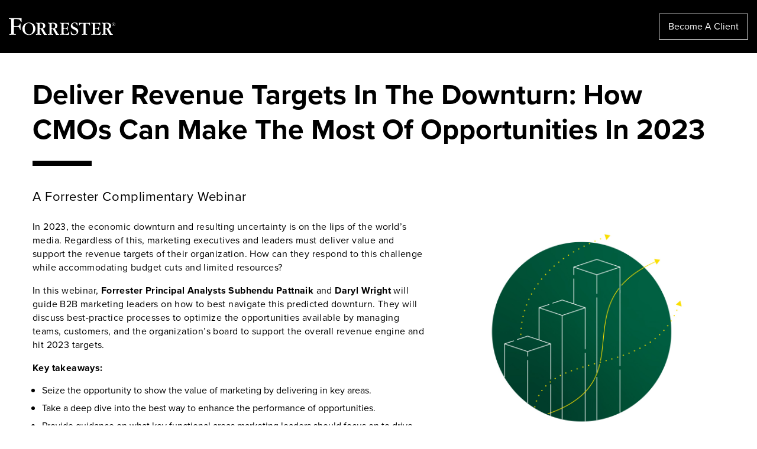

--- FILE ---
content_type: text/html; charset=UTF-8
request_url: https://www.forrester.com/apac/deliver-revenue-targets-in-the-downturn-how-cmos-can-make-the-most-of-opportunities-in-2023/
body_size: 26652
content:
<!DOCTYPE html>
<html lang="en-US">
<head>
  <meta charset="UTF-8">
  <meta name="viewport" content="width=device-width, initial-scale=1, shrink-to-fit=no">
  <script type="text/javascript" src="/ruxitagentjs_ICANVfqru_10327251022105625.js" data-dtconfig="rid=RID_1431092600|rpid=-1558419292|domain=forrester.com|reportUrl=/rb_bf34414eoq|app=ea7c4b59f27d43eb|ssc=1|owasp=1|featureHash=ICANVfqru|rdnt=1|uxrgce=1|vcit=2000|cuc=st035p7x|mel=100000|dpvc=1|lastModification=1768311783155|tp=500,50,0|srbbv=2|agentUri=/ruxitagentjs_ICANVfqru_10327251022105625.js"></script><link rel="profile" href="https://gmpg.org/xfn/11">
    <script type="text/javascript" src="https://go.forrester.com/wp-content/themes/forrester/assets/dist/js/client-side-redirects.min.js?v=1768955650"></script>  <style>
    .event-session__roles.is-collapsed span:nth-child(n+5 of .is-visible) {
      display: none
    }
  </style>
<!--  CHECKING NEW RELIC  --><!--  SKIPPING NEW RELIC  --><meta name='robots' content='index, follow, max-image-preview:large, max-snippet:-1, max-video-preview:-1' />

<!-- Google Tag Manager for WordPress by gtm4wp.com -->
<script data-cfasync="false" data-pagespeed-no-defer>
	var gtm4wp_datalayer_name = "dataLayer";
	var dataLayer = dataLayer || [];
</script>
<!-- End Google Tag Manager for WordPress by gtm4wp.com -->
	<!-- This site is optimized with the Yoast SEO Premium plugin v24.0 (Yoast SEO v26.8) - https://yoast.com/product/yoast-seo-premium-wordpress/ -->
	<title>Forrester - How B2B Marketing Leaders Can Maximize The Opportunities In 2023?</title>
	<meta name="description" content="Join this session to explore what key areas B2B marketing leaders should focus on to drive performance and deliver revenue targets in 2023." />
	<link rel="canonical" href="https://www.forrester.com/apac/deliver-revenue-targets-in-the-downturn-how-cmos-can-make-the-most-of-opportunities-in-2023/" />
	<meta property="og:locale" content="en_US" />
	<meta property="og:type" content="article" />
	<meta property="og:title" content="Deliver Revenue Targets In The Downturn: How CMOs Can Make The Most Of Opportunities In 2023" />
	<meta property="og:description" content="Join this session to explore what key areas B2B marketing leaders should focus on to drive performance and deliver revenue targets in 2023." />
	<meta property="og:url" content="https://www.forrester.com/apac/deliver-revenue-targets-in-the-downturn-how-cmos-can-make-the-most-of-opportunities-in-2023/" />
	<meta property="og:site_name" content="Forrester" />
	<meta property="article:publisher" content="https://www.facebook.com/forrester/" />
	<meta property="article:modified_time" content="2023-03-15T01:59:34+00:00" />
	<meta property="og:image" content="https://go.forrester.com/wp-content/uploads/2023/03/FMK_Insight_Is-The-Enterprise-Architecture-Discipline_230309-1.jpg" />
	<meta property="og:image:width" content="1600" />
	<meta property="og:image:height" content="837" />
	<meta property="og:image:type" content="image/png" />
	<meta name="twitter:card" content="summary_large_image" />
	<meta name="twitter:image" content="https://go.forrester.com/wp-content/uploads/2023/03/FMK_Insight_Is-The-Enterprise-Architecture-Discipline_230309-1.jpg" />
	<meta name="twitter:site" content="@forrester" />
	<meta name="twitter:label1" content="Est. reading time" />
	<meta name="twitter:data1" content="1 minute" />
	<script type="application/ld+json" class="yoast-schema-graph">{"@context":"https://schema.org","@graph":[{"@type":"WebPage","@id":"https://www.forrester.com/apac/deliver-revenue-targets-in-the-downturn-how-cmos-can-make-the-most-of-opportunities-in-2023/","url":"https://www.forrester.com/apac/deliver-revenue-targets-in-the-downturn-how-cmos-can-make-the-most-of-opportunities-in-2023/","name":"Forrester - How B2B Marketing Leaders Can Maximize The Opportunities In 2023?","isPartOf":{"@id":"https://www.forrester.com/#website"},"primaryImageOfPage":{"@id":"https://www.forrester.com/apac/deliver-revenue-targets-in-the-downturn-how-cmos-can-make-the-most-of-opportunities-in-2023/#primaryimage"},"image":{"@id":"https://www.forrester.com/apac/deliver-revenue-targets-in-the-downturn-how-cmos-can-make-the-most-of-opportunities-in-2023/#primaryimage"},"thumbnailUrl":"https://go.forrester.com/wp-content/uploads/2023/03/FMK_Insight_Is-The-Enterprise-Architecture-Discipline_230309-1.jpg","datePublished":"2023-03-14T04:24:45+00:00","dateModified":"2023-03-15T01:59:34+00:00","description":"Join this session to explore what key areas B2B marketing leaders should focus on to drive performance and deliver revenue targets in 2023.","breadcrumb":{"@id":"https://www.forrester.com/apac/deliver-revenue-targets-in-the-downturn-how-cmos-can-make-the-most-of-opportunities-in-2023/#breadcrumb"},"inLanguage":"en-US","potentialAction":[{"@type":"ReadAction","target":["https://www.forrester.com/apac/deliver-revenue-targets-in-the-downturn-how-cmos-can-make-the-most-of-opportunities-in-2023/"]}]},{"@type":"ImageObject","inLanguage":"en-US","@id":"https://www.forrester.com/apac/deliver-revenue-targets-in-the-downturn-how-cmos-can-make-the-most-of-opportunities-in-2023/#primaryimage","url":"https://go.forrester.com/wp-content/uploads/2023/03/FMK_Insight_Is-The-Enterprise-Architecture-Discipline_230309-1.jpg","contentUrl":"https://go.forrester.com/wp-content/uploads/2023/03/FMK_Insight_Is-The-Enterprise-Architecture-Discipline_230309-1.jpg","width":1050,"height":788},{"@type":"BreadcrumbList","@id":"https://www.forrester.com/apac/deliver-revenue-targets-in-the-downturn-how-cmos-can-make-the-most-of-opportunities-in-2023/#breadcrumb","itemListElement":[{"@type":"ListItem","position":1,"name":"Home","item":"https://www.forrester.com/"},{"@type":"ListItem","position":2,"name":"APAC","item":"https://www.forrester.com/apac/"},{"@type":"ListItem","position":3,"name":"Deliver Revenue Targets In The Downturn: How CMOs Can Make The Most Of Opportunities In 2023"}]},{"@type":"WebSite","@id":"https://www.forrester.com/#website","url":"https://www.forrester.com/","name":"Forrester","description":"","publisher":{"@id":"https://www.forrester.com/#organization"},"potentialAction":[{"@type":"SearchAction","target":{"@type":"EntryPoint","urlTemplate":"https://www.forrester.com/?s={search_term_string}"},"query-input":{"@type":"PropertyValueSpecification","valueRequired":true,"valueName":"search_term_string"}}],"inLanguage":"en-US"},{"@type":"Organization","@id":"https://www.forrester.com/#organization","name":"Forrester","url":"https://www.forrester.com/","logo":{"@type":"ImageObject","inLanguage":"en-US","@id":"https://www.forrester.com/#/schema/logo/image/","url":"https://go.forrester.com/wp-content/uploads/forrester-RGB_logo-1.png","contentUrl":"https://go.forrester.com/wp-content/uploads/forrester-RGB_logo-1.png","width":1632,"height":260,"caption":"Forrester"},"image":{"@id":"https://www.forrester.com/#/schema/logo/image/"},"sameAs":["https://www.facebook.com/forrester/","https://x.com/forrester","https://www.linkedin.com/company/forrester-research","https://www.youtube.com/user/ForresterResearch"]}]}</script>
	<!-- / Yoast SEO Premium plugin. -->


<link rel='dns-prefetch' href='//go.forrester.com' />
<link rel="alternate" title="oEmbed (JSON)" type="application/json+oembed" href="https://go.forrester.com/wp-json/oembed/1.0/embed?url=https%3A%2F%2Fwww.forrester.com%2Fapac%2Fdeliver-revenue-targets-in-the-downturn-how-cmos-can-make-the-most-of-opportunities-in-2023%2F" />
<link rel="alternate" title="oEmbed (XML)" type="text/xml+oembed" href="https://go.forrester.com/wp-json/oembed/1.0/embed?url=https%3A%2F%2Fwww.forrester.com%2Fapac%2Fdeliver-revenue-targets-in-the-downturn-how-cmos-can-make-the-most-of-opportunities-in-2023%2F&#038;format=xml" />
<style id='wp-img-auto-sizes-contain-inline-css' type='text/css'>
img:is([sizes=auto i],[sizes^="auto," i]){contain-intrinsic-size:3000px 1500px}
/*# sourceURL=wp-img-auto-sizes-contain-inline-css */
</style>
<style id='wp-emoji-styles-inline-css' type='text/css'>

	img.wp-smiley, img.emoji {
		display: inline !important;
		border: none !important;
		box-shadow: none !important;
		height: 1em !important;
		width: 1em !important;
		margin: 0 0.07em !important;
		vertical-align: -0.1em !important;
		background: none !important;
		padding: 0 !important;
	}
/*# sourceURL=wp-emoji-styles-inline-css */
</style>
<style id='classic-theme-styles-inline-css' type='text/css'>
/*! This file is auto-generated */
.wp-block-button__link{color:#fff;background-color:#32373c;border-radius:9999px;box-shadow:none;text-decoration:none;padding:calc(.667em + 2px) calc(1.333em + 2px);font-size:1.125em}.wp-block-file__button{background:#32373c;color:#fff;text-decoration:none}
/*# sourceURL=/wp-includes/css/classic-themes.min.css */
</style>
<link rel='stylesheet' id='auth0-widget-css' href='https://go.forrester.com/wp-content/plugins/auth0/assets/css/main.css?ver=4.6.2' type='text/css' media='all' />
<link rel='stylesheet' id='slick-style-css' href='https://go.forrester.com/wp-content/themes/forrester/assets/vendor/slick.css?ver=1.8.1' type='text/css' media='all' />
<link rel='stylesheet' id='forrester-style-css' href='https://go.forrester.com/wp-content/themes/forrester/assets/dist/css/style.min.css?ver=1768955652' type='text/css' media='all' />
<link rel="https://api.w.org/" href="https://go.forrester.com/wp-json/" /><link rel="alternate" title="JSON" type="application/json" href="https://go.forrester.com/wp-json/wp/v2/pages/208078" /><link rel="EditURI" type="application/rsd+xml" title="RSD" href="https://go.forrester.com/xmlrpc.php?rsd" />
<meta name="generator" content="WordPress 6.9" />
<link rel='shortlink' href='https://www.forrester.com/?p=208078' />
<meta name="generator" content="WPML ver:4.7.6 stt:67,1,4,3,68;" />
            <script type="text/javascript"><!--
                                function powerpress_pinw(pinw_url){window.open(pinw_url, 'PowerPressPlayer','toolbar=0,status=0,resizable=1,width=460,height=320');	return false;}
                //-->

                // tabnab protection
                window.addEventListener('load', function () {
                    // make all links have rel="noopener noreferrer"
                    document.querySelectorAll('a[target="_blank"]').forEach(link => {
                        link.setAttribute('rel', 'noopener noreferrer');
                    });
                });
            </script>
            
<!-- Google Tag Manager for WordPress by gtm4wp.com -->
<!-- GTM Container placement set to footer -->
<script data-cfasync="false" data-pagespeed-no-defer>
	var dataLayer_content = {"pageTitle":"Forrester - How B2B Marketing Leaders Can Maximize The Opportunities In 2023?","pagePostType":"page","pagePostType2":"single-page","pagePostAuthor":"Winnie Deng","pagePostDate":"March 14, 2023","pagePostDateYear":2023,"pagePostDateMonth":3,"pagePostDateDay":14,"pagePostDateDayName":"Tuesday","pagePostDateHour":0,"pagePostDateMinute":24,"pagePostDateIso":"2023-03-14T00:24:45-04:00","pagePostDateUnix":1678753485,"platform":"wordpress"};
	dataLayer.push( dataLayer_content );
</script>
<script data-cfasync="false" data-pagespeed-no-defer>
(function(w,d,s,l,i){w[l]=w[l]||[];w[l].push({'gtm.start':
new Date().getTime(),event:'gtm.js'});var f=d.getElementsByTagName(s)[0],
j=d.createElement(s),dl=l!='dataLayer'?'&l='+l:'';j.async=true;j.src=
'//www.googletagmanager.com/gtm.js?id='+i+dl;f.parentNode.insertBefore(j,f);
})(window,document,'script','dataLayer','GTM-T4HT5SN');
</script>
<!-- End Google Tag Manager for WordPress by gtm4wp.com -->
  <script type="text/javascript">
    var _elqQ = _elqQ || [];
    _elqQ.push(['elqSetSiteId', '332']);
    _elqQ.push(["elqUseFirstPartyCookie", "elq.forrester.com"]);
    _elqQ.push(['elqTrackPageView']);
    (function () {
      function async_load() {
        var s = document.createElement('script');
        s.type = 'text/javascript';
        s.async = true;
        s.src = '//img.en25.com/i/elqCfg.min.js';
        var x = document.getElementsByTagName('script')[0];
        x.parentNode.insertBefore(s, x);
      }
      if (window.addEventListener) window.addEventListener('DOMContentLoaded', async_load, false);
      else if (window.attachEvent) window.attachEvent('onload', async_load);
    })();

    // Returns the value of the Eloqua cookie
    function elqGetGuidCookieValue() {
      var name, value, index, cookies = document.cookie.split(';');
      for (var i = 0; i < cookies.length; i++) {
        index = cookies[i].indexOf('=');
        if (index > 0 && cookies[i].length > index + 1) {
          name = cookies[i].substr(0, index).trim();
          if (name == 'ELOQUA') {
            value = cookies[i].substr(index + 1);
            var subCookies = value.split("&");
            for (var l = 0; l < subCookies.length; l++) {
              var subCookie = subCookies[l].split("=");
              if (subCookie.length == 2 && subCookie[0] == 'GUID') {
                return subCookie[1];
              }
            }
          }
        }
      }
      return '';
    }
  </script>
  <script type='text/javascript'>
    function elqGetCookie(name) {
      var cookies = document.cookie.split(';');
      for (var i = 0; i < cookies.length; i++) {
        var position = cookies[i].indexOf('=');
        if (position > 0 && position < cookies[i].length - 1) {
          var x = cookies[i].substr(0, position);
          var y = cookies[i].substr(position + 1);
          x = x.replace(/^\s+|\s+$/g, '');
          if (x == name) {
            return unescape(y);
          }
        }
      }
      return '';
    }

    function elqGetCookieSubValue(name, subKey) {
      var cookieValue = elqGetCookie(name);
      if (cookieValue == null || cookieValue == '')
        return '';
      var cookieSubValue = cookieValue.split('&');
      for (var i = 0; i < cookieSubValue.length; i++) {
        var pair = cookieSubValue[i].split('=');
        if (pair.length > 1) {
          if (pair[0] == subKey) {
            return pair[1];
          }
        }
      }
      return '';
    }

    function elqSetCustomerGUID() {
      var elqCustomerGuid = elqGetCookieSubValue('ELOQUA', 'GUID');
      if (elqCustomerGuid != null && elqCustomerGuid != '')
        document.forms['LEAD3.0Wordpress'].elements['elqCustomerGUID'].value = elqCustomerGuid;
      return;
    }
      //window.onload = elqSetCustomerGUID;
  </script>

  <!-- M1 Global Variables -->
  <script type="text/javascript">
    let statusBFS = false; //Flag for enable and disable BFS functionality
  </script>

  <!--START DNB VIFF JS-->
  <!--For opt-out information, please visit: https://https://d41.co/--&c=E,1,pFKeEGhMPEFMmpaR4mzqqV4Qy_k2z8FRS2WlgXXa92PE_2RJlfA-hT5YjpPZ-NAzvWzZQrdPdSaauFq0zFJhNz1EeM1ky_RpNHyqAhaP6Qg,&typo=1 -->
  <script type="text/javascript" src="//cdn-0.d41.co/tags/ff/ff-4.min.js" charset="utf-8"></script>

  <script type="text/javascript">
    if (window.ActiveXObject) {
      window.ActiveXObject = null;
    }
    //variable indication if D&B data has been selected
    var dbCallmade = false;
    if(typeof Fill !== "undefined") {
      var dpa = new Fill.LeadFormApp({
        //Replace all @PLACEHOLDERS@ with appropriate values, including @ symbols
        visitorIntelligenceApiKey: "vff2384",
        defaultCompanyCountry: "US",
        //This should always be an ID attribute
        leadFormName: "form2069",

        //The following three fields must exist, but can be hidden
        companyCountrySearchFieldName: "countryfieldhidden",
        contactEmailSearchFieldName: "email",
        companyNameSearchFieldName: "companyname",

        contactSearchEnabled: false, // Disabled D&B based search on email. 
        companySelectedCallback: function setBackupCompanyName() {
          $("input[name=db_companyname]").val($('#companyNameField').val());
          dbCallmade = true;
          console.log({
            dbCallmade
          });
        },

        useLIDropdowns: true,
        visitorIDEnabled: false,
        clearFieldsIfNoEmailSearchMatch: false,
        clearCompanyAfterTypeaheadChange: true,
        //Determines mapping type; eligible values are "name" or "id", including quotation marks
        attributeForFieldLookup: "name",
        //Leave as-is to disable automatic focus-stealing, or declare a field name in lieu of ""
        initialFocusFieldName: "",
        setInitialCountryByIp: false,

        //Field mappings; value on right should match appropriate attribute from form (case-sensitive)
        dunsFieldName: "db_duns",
        companyNameFieldName: "companyname", //formerly mapped to "db_companyname"
        address1FieldName: "db_companyaddress1",
        address2FieldName: "db_companyaddress2",
        cityFieldName: "db_city",
        stateFieldName: "db_state",
        postalFieldName: "db_zipcode",
        countryFieldName: "db_country",
        naicsCodeFieldName: "", //unmapped
        naicsDescriptionFieldName: "", //unmapped
        sicCodeFieldName: "db_sic",
        sicDescriptionFieldName: "db_sicDesc",
        revenueFieldName: "", //need global ultimate, leave unmapped for now
        employeeSiteCountFieldName: "", //unmapped
        firstNameFieldName: "", //unmapped
        lastNameFieldName: "", //unmapped
        vanityTitleFieldName: "db_jobtitle", //unmapped
        globalUltimateDunsFieldName: "db_gu_duns",
        globalUltimatePrimaryNameFieldName: "db_gu_name",
        domesticUltimateDunsFieldName: "db_du_duns",
        domesticUltimatePrimaryNameFieldName: "db_du_name",
        parentDunsFieldName: "db_parentDuns",
        parentPrimaryNameFieldName: "db_parentName",
        globalUltimateFamilyTreeMembersCountFieldName: "", //unmapped
        phoneFieldName: "db_companyphone", //review
        telephoneNumberFieldName: "", //unmapped
        domainFieldName: "db_domain",
        tradeStyleNameFieldName: "db_tradeName",
        currencyFieldName: "" //unmapped
      });
      dpa.attach();      
    }
  </script>
  <!-- END DNB VIFF JS-->

<link rel="icon" href="https://go.forrester.com/wp-content/uploads/2021/10/cropped-icon_512.c2nfSw_xZ0-150x150.png" sizes="32x32" />
<link rel="icon" href="https://go.forrester.com/wp-content/uploads/2021/10/cropped-icon_512.c2nfSw_xZ0-300x300.png" sizes="192x192" />
<link rel="apple-touch-icon" href="https://go.forrester.com/wp-content/uploads/2021/10/cropped-icon_512.c2nfSw_xZ0-300x300.png" />
<meta name="msapplication-TileImage" content="https://go.forrester.com/wp-content/uploads/2021/10/cropped-icon_512.c2nfSw_xZ0-300x300.png" />
<style id='global-styles-inline-css' type='text/css'>
:root{--wp--preset--aspect-ratio--square: 1;--wp--preset--aspect-ratio--4-3: 4/3;--wp--preset--aspect-ratio--3-4: 3/4;--wp--preset--aspect-ratio--3-2: 3/2;--wp--preset--aspect-ratio--2-3: 2/3;--wp--preset--aspect-ratio--16-9: 16/9;--wp--preset--aspect-ratio--9-16: 9/16;--wp--preset--color--black: #000000;--wp--preset--color--cyan-bluish-gray: #abb8c3;--wp--preset--color--white: #ffffff;--wp--preset--color--pale-pink: #f78da7;--wp--preset--color--vivid-red: #cf2e2e;--wp--preset--color--luminous-vivid-orange: #ff6900;--wp--preset--color--luminous-vivid-amber: #fcb900;--wp--preset--color--light-green-cyan: #7bdcb5;--wp--preset--color--vivid-green-cyan: #00d084;--wp--preset--color--pale-cyan-blue: #8ed1fc;--wp--preset--color--vivid-cyan-blue: #0693e3;--wp--preset--color--vivid-purple: #9b51e0;--wp--preset--gradient--vivid-cyan-blue-to-vivid-purple: linear-gradient(135deg,rgb(6,147,227) 0%,rgb(155,81,224) 100%);--wp--preset--gradient--light-green-cyan-to-vivid-green-cyan: linear-gradient(135deg,rgb(122,220,180) 0%,rgb(0,208,130) 100%);--wp--preset--gradient--luminous-vivid-amber-to-luminous-vivid-orange: linear-gradient(135deg,rgb(252,185,0) 0%,rgb(255,105,0) 100%);--wp--preset--gradient--luminous-vivid-orange-to-vivid-red: linear-gradient(135deg,rgb(255,105,0) 0%,rgb(207,46,46) 100%);--wp--preset--gradient--very-light-gray-to-cyan-bluish-gray: linear-gradient(135deg,rgb(238,238,238) 0%,rgb(169,184,195) 100%);--wp--preset--gradient--cool-to-warm-spectrum: linear-gradient(135deg,rgb(74,234,220) 0%,rgb(151,120,209) 20%,rgb(207,42,186) 40%,rgb(238,44,130) 60%,rgb(251,105,98) 80%,rgb(254,248,76) 100%);--wp--preset--gradient--blush-light-purple: linear-gradient(135deg,rgb(255,206,236) 0%,rgb(152,150,240) 100%);--wp--preset--gradient--blush-bordeaux: linear-gradient(135deg,rgb(254,205,165) 0%,rgb(254,45,45) 50%,rgb(107,0,62) 100%);--wp--preset--gradient--luminous-dusk: linear-gradient(135deg,rgb(255,203,112) 0%,rgb(199,81,192) 50%,rgb(65,88,208) 100%);--wp--preset--gradient--pale-ocean: linear-gradient(135deg,rgb(255,245,203) 0%,rgb(182,227,212) 50%,rgb(51,167,181) 100%);--wp--preset--gradient--electric-grass: linear-gradient(135deg,rgb(202,248,128) 0%,rgb(113,206,126) 100%);--wp--preset--gradient--midnight: linear-gradient(135deg,rgb(2,3,129) 0%,rgb(40,116,252) 100%);--wp--preset--font-size--small: 13px;--wp--preset--font-size--medium: 20px;--wp--preset--font-size--large: 36px;--wp--preset--font-size--x-large: 42px;--wp--preset--spacing--20: 0.44rem;--wp--preset--spacing--30: 0.67rem;--wp--preset--spacing--40: 1rem;--wp--preset--spacing--50: 1.5rem;--wp--preset--spacing--60: 2.25rem;--wp--preset--spacing--70: 3.38rem;--wp--preset--spacing--80: 5.06rem;--wp--preset--shadow--natural: 6px 6px 9px rgba(0, 0, 0, 0.2);--wp--preset--shadow--deep: 12px 12px 50px rgba(0, 0, 0, 0.4);--wp--preset--shadow--sharp: 6px 6px 0px rgba(0, 0, 0, 0.2);--wp--preset--shadow--outlined: 6px 6px 0px -3px rgb(255, 255, 255), 6px 6px rgb(0, 0, 0);--wp--preset--shadow--crisp: 6px 6px 0px rgb(0, 0, 0);}:where(.is-layout-flex){gap: 0.5em;}:where(.is-layout-grid){gap: 0.5em;}body .is-layout-flex{display: flex;}.is-layout-flex{flex-wrap: wrap;align-items: center;}.is-layout-flex > :is(*, div){margin: 0;}body .is-layout-grid{display: grid;}.is-layout-grid > :is(*, div){margin: 0;}:where(.wp-block-columns.is-layout-flex){gap: 2em;}:where(.wp-block-columns.is-layout-grid){gap: 2em;}:where(.wp-block-post-template.is-layout-flex){gap: 1.25em;}:where(.wp-block-post-template.is-layout-grid){gap: 1.25em;}.has-black-color{color: var(--wp--preset--color--black) !important;}.has-cyan-bluish-gray-color{color: var(--wp--preset--color--cyan-bluish-gray) !important;}.has-white-color{color: var(--wp--preset--color--white) !important;}.has-pale-pink-color{color: var(--wp--preset--color--pale-pink) !important;}.has-vivid-red-color{color: var(--wp--preset--color--vivid-red) !important;}.has-luminous-vivid-orange-color{color: var(--wp--preset--color--luminous-vivid-orange) !important;}.has-luminous-vivid-amber-color{color: var(--wp--preset--color--luminous-vivid-amber) !important;}.has-light-green-cyan-color{color: var(--wp--preset--color--light-green-cyan) !important;}.has-vivid-green-cyan-color{color: var(--wp--preset--color--vivid-green-cyan) !important;}.has-pale-cyan-blue-color{color: var(--wp--preset--color--pale-cyan-blue) !important;}.has-vivid-cyan-blue-color{color: var(--wp--preset--color--vivid-cyan-blue) !important;}.has-vivid-purple-color{color: var(--wp--preset--color--vivid-purple) !important;}.has-black-background-color{background-color: var(--wp--preset--color--black) !important;}.has-cyan-bluish-gray-background-color{background-color: var(--wp--preset--color--cyan-bluish-gray) !important;}.has-white-background-color{background-color: var(--wp--preset--color--white) !important;}.has-pale-pink-background-color{background-color: var(--wp--preset--color--pale-pink) !important;}.has-vivid-red-background-color{background-color: var(--wp--preset--color--vivid-red) !important;}.has-luminous-vivid-orange-background-color{background-color: var(--wp--preset--color--luminous-vivid-orange) !important;}.has-luminous-vivid-amber-background-color{background-color: var(--wp--preset--color--luminous-vivid-amber) !important;}.has-light-green-cyan-background-color{background-color: var(--wp--preset--color--light-green-cyan) !important;}.has-vivid-green-cyan-background-color{background-color: var(--wp--preset--color--vivid-green-cyan) !important;}.has-pale-cyan-blue-background-color{background-color: var(--wp--preset--color--pale-cyan-blue) !important;}.has-vivid-cyan-blue-background-color{background-color: var(--wp--preset--color--vivid-cyan-blue) !important;}.has-vivid-purple-background-color{background-color: var(--wp--preset--color--vivid-purple) !important;}.has-black-border-color{border-color: var(--wp--preset--color--black) !important;}.has-cyan-bluish-gray-border-color{border-color: var(--wp--preset--color--cyan-bluish-gray) !important;}.has-white-border-color{border-color: var(--wp--preset--color--white) !important;}.has-pale-pink-border-color{border-color: var(--wp--preset--color--pale-pink) !important;}.has-vivid-red-border-color{border-color: var(--wp--preset--color--vivid-red) !important;}.has-luminous-vivid-orange-border-color{border-color: var(--wp--preset--color--luminous-vivid-orange) !important;}.has-luminous-vivid-amber-border-color{border-color: var(--wp--preset--color--luminous-vivid-amber) !important;}.has-light-green-cyan-border-color{border-color: var(--wp--preset--color--light-green-cyan) !important;}.has-vivid-green-cyan-border-color{border-color: var(--wp--preset--color--vivid-green-cyan) !important;}.has-pale-cyan-blue-border-color{border-color: var(--wp--preset--color--pale-cyan-blue) !important;}.has-vivid-cyan-blue-border-color{border-color: var(--wp--preset--color--vivid-cyan-blue) !important;}.has-vivid-purple-border-color{border-color: var(--wp--preset--color--vivid-purple) !important;}.has-vivid-cyan-blue-to-vivid-purple-gradient-background{background: var(--wp--preset--gradient--vivid-cyan-blue-to-vivid-purple) !important;}.has-light-green-cyan-to-vivid-green-cyan-gradient-background{background: var(--wp--preset--gradient--light-green-cyan-to-vivid-green-cyan) !important;}.has-luminous-vivid-amber-to-luminous-vivid-orange-gradient-background{background: var(--wp--preset--gradient--luminous-vivid-amber-to-luminous-vivid-orange) !important;}.has-luminous-vivid-orange-to-vivid-red-gradient-background{background: var(--wp--preset--gradient--luminous-vivid-orange-to-vivid-red) !important;}.has-very-light-gray-to-cyan-bluish-gray-gradient-background{background: var(--wp--preset--gradient--very-light-gray-to-cyan-bluish-gray) !important;}.has-cool-to-warm-spectrum-gradient-background{background: var(--wp--preset--gradient--cool-to-warm-spectrum) !important;}.has-blush-light-purple-gradient-background{background: var(--wp--preset--gradient--blush-light-purple) !important;}.has-blush-bordeaux-gradient-background{background: var(--wp--preset--gradient--blush-bordeaux) !important;}.has-luminous-dusk-gradient-background{background: var(--wp--preset--gradient--luminous-dusk) !important;}.has-pale-ocean-gradient-background{background: var(--wp--preset--gradient--pale-ocean) !important;}.has-electric-grass-gradient-background{background: var(--wp--preset--gradient--electric-grass) !important;}.has-midnight-gradient-background{background: var(--wp--preset--gradient--midnight) !important;}.has-small-font-size{font-size: var(--wp--preset--font-size--small) !important;}.has-medium-font-size{font-size: var(--wp--preset--font-size--medium) !important;}.has-large-font-size{font-size: var(--wp--preset--font-size--large) !important;}.has-x-large-font-size{font-size: var(--wp--preset--font-size--x-large) !important;}
/*# sourceURL=global-styles-inline-css */
</style>
</head>

<body class="wp-singular page-template page-template-template-tunnel page-template-template-tunnel-php page page-id-208078 page-child parent-pageid-150171 wp-theme-forrester no-sidebar">


<!-- GTM Container placement set to footer -->
<!-- Google Tag Manager (noscript) -->
				<noscript><iframe src="https://www.googletagmanager.com/ns.html?id=GTM-T4HT5SN" height="0" width="0" style="display:none;visibility:hidden" aria-hidden="true"></iframe></noscript>
<!-- End Google Tag Manager (noscript) -->

<div id="page" class="site">
<a class="skip-link sr-only" href="#main">Skip to content</a>


<header id="masthead" class="site-header js-site-header">

  <div class="site-branding">
    <a href="https://www.forrester.com" rel="home">
      <img class="site-title" src="https://go.forrester.com/wp-content/themes/forrester/assets/static/forrester_logo.svg" alt="Forrester logo"/>
    </a>
  </div><!-- .site-branding -->

  <nav id="site-nav" class="site-nav d-inline-flex">
    <div class="menu-header-container">
      <ul class="menu">
      </ul>
    </div>

    <div class="right-half">
      <a href=/become-a-client class='button'>Become A Client</a>    </div>
  </nav><!-- #site-nav -->

</header><!-- #masthead -->

<main id="main" class="site-main">
  <!-- START BANNER -->
  <section class="page-banner js-banner">
    <div class="page-banner__container">

      
            <div class="page-banner__bg-container page-banner__bg-container--has-content">
        
        
                <!-- START BACKGROUND -->
        <div class="page-banner__bg page-banner__bg--img m-tp-0 m-bp-0 m-rt-0" >
                  </div>
        <!-- END BACKGROUND -->
        
                <!-- START MOBILE FEATURED IMAGE -->
        <div class="page-banner__image d-md-none">
          <img width="1050" height="788" src="https://go.forrester.com/wp-content/uploads/2023/03/FMK_Insight_Is-The-Enterprise-Architecture-Discipline_230309-1.jpg" class="skip-lazy wp-post-image" alt="" decoding="async" srcset="https://go.forrester.com/wp-content/uploads/2023/03/FMK_Insight_Is-The-Enterprise-Architecture-Discipline_230309-1.jpg 1050w, https://go.forrester.com/wp-content/uploads/2023/03/FMK_Insight_Is-The-Enterprise-Architecture-Discipline_230309-1-300x225.jpg 300w, https://go.forrester.com/wp-content/uploads/2023/03/FMK_Insight_Is-The-Enterprise-Architecture-Discipline_230309-1-1024x768.jpg 1024w, https://go.forrester.com/wp-content/uploads/2023/03/FMK_Insight_Is-The-Enterprise-Architecture-Discipline_230309-1-768x576.jpg 768w, https://go.forrester.com/wp-content/uploads/2023/03/FMK_Insight_Is-The-Enterprise-Architecture-Discipline_230309-1-640x480.jpg 640w" sizes="(max-width: 1050px) 100vw, 1050px" />        </div>
        <!-- END MOBILE FEATURED IMAGE -->
              </div>

      <div class="container">
        <div class="row">

                    <div class='col-12'>
            <h1 class="page-banner__title full-pad">Deliver Revenue Targets In The Downturn: How CMOs Can Make The Most Of Opportunities In 2023</h1>
          </div>
          
          <!-- BANNER CONTENT -->
          <div class="col-md-7 page-banner__first-col align-self-start full-pad">
            <div class="page-banner__content  page-banner__content--big-lead">

              
                              <p>A Forrester Complimentary Webinar</p>
<p>In 2023, the economic downturn and resulting uncertainty is on the lips of the world’s media. Regardless of this, marketing executives and leaders must deliver value and support the revenue targets of their organization. How can they respond to this challenge while accommodating budget cuts and limited resources?</p>
<p>In this webinar, <strong>Forrester Principal Analysts</strong> <strong>Subhendu Pattnaik</strong> and <strong>Daryl Wright </strong>will guide B2B marketing leaders on how to best navigate this predicted downturn. They will discuss best-practice processes to optimize the opportunities available by managing teams, customers, and the organization’s board to support the overall revenue engine and hit 2023 targets.</p>
<p><strong>Key takeaways:</strong></p>
<ul>
<li>Seize the opportunity to show the value of marketing by delivering in key areas.</li>
<li>Take a deep dive into the best way to enhance the performance of opportunities.</li>
<li>Provide guidance on what key functional areas marketing leaders should focus on to drive performance.</li>
</ul>
                                              
            </div>
          </div>
          <!-- END BANNER CONTENT -->

                      <!-- BANNER SECOND COLUMN -->
                          <div class="col-md-5 page-banner__second-col align-self-center full-pad page-banner__image page-banner__image--content-aligned d-none d-md-block">
                <img width="1050" height="788" src="https://go.forrester.com/wp-content/uploads/2023/03/FMK_Insight_Is-The-Enterprise-Architecture-Discipline_230309-1.jpg" class="attachment-full size-full wp-post-image" alt="" decoding="async" srcset="https://go.forrester.com/wp-content/uploads/2023/03/FMK_Insight_Is-The-Enterprise-Architecture-Discipline_230309-1.jpg 1050w, https://go.forrester.com/wp-content/uploads/2023/03/FMK_Insight_Is-The-Enterprise-Architecture-Discipline_230309-1-300x225.jpg 300w, https://go.forrester.com/wp-content/uploads/2023/03/FMK_Insight_Is-The-Enterprise-Architecture-Discipline_230309-1-1024x768.jpg 1024w, https://go.forrester.com/wp-content/uploads/2023/03/FMK_Insight_Is-The-Enterprise-Architecture-Discipline_230309-1-768x576.jpg 768w, https://go.forrester.com/wp-content/uploads/2023/03/FMK_Insight_Is-The-Enterprise-Architecture-Discipline_230309-1-640x480.jpg 640w" sizes="(max-width: 1050px) 100vw, 1050px" />              </div>
                        <!-- END BANNER SECOND COLUMN -->
          
        </div>
      </div>
    </div>
  </section>
  <!-- END BANNER -->
              <section class="page-block page-block--eloqua_form bg-v2-forr-green-primary">
                                                        <div class="container eloqua-form">
  <div class="row">
    
    <div class="eloqua-form__body col-md-6 js-eloqua-content">
              <h2 class="eloqua-form__title">Complete the form to watch this complimentary on-demand webinar</h2>      <div class="eloqua-form__body-content body-copy"><p>Duration: 45 mins</p>
</div>
    </div>

    <div id="form-container-main" class="eloqua-form__form col-md-6 js-eloqua-form">
      <form method="post" name="LEAD3.0Wordpress" id="form2069" action="" class="forr-form"
        data-type="blind" data-behavior="redirect"
        data-redirecturl="https://event.on24.com/wcc/r/4150022/6D53A2105D2BBD3CB550EEB3CBA6AF51" autocomplete="off">

        <!-- Name -->
        <div class="forr-form__row">
          <div class="forr-form__item">
            <label for="firstNameField" class="forr-form__label">First Name*</label>
            <input id="firstNameField" class="forr-form__input forr-form__input--text" name="firstname" type="text"
              placeholder="Enter your first name" autocomplete="nope" required />
          </div>
          <div class="forr-form__item">
            <label for="lastNameField" class="forr-form__label">Last Name*</label>
            <input id="lastNameField" class="forr-form__input forr-form__input--text" name="lastname" type="text"
              placeholder="Enter your last name" autocomplete="nope" required />
          </div>
        </div>

        <!-- Email -->
        <div class="forr-form__row">
          <div class="forr-form__item">
            <label for="emailField" class="forr-form__label">Business Email Address*</label>
            <input id="emailField" class="forr-form__input forr-form__input--text" name="email" type="email"
              placeholder="Enter your business email address" autocomplete="nope" required />
          </div>
        </div>

        <!-- Phone -->
        <div class="forr-form__row">
          <div class="forr-form__item">
            <label for="phoneField" class="forr-form__label ">Business Phone*</label>
            <input id="phoneField" class="forr-form__input forr-form__input--text" name="businessphone" type="tel"
              placeholder="Enter your business phone" autocomplete="nope" required />
          </div>
        </div>

        <!-- Job Title -->
        <div class="forr-form__row">
          <div class="forr-form__item">
            <label for="jobTitleField" class="forr-form__label">Job Title*</label>
            <input id="jobTitleField" class="forr-form__input forr-form__input--text" name="jobtitle" type="text"
              placeholder="Enter your job title" autocomplete="nope" required />
          </div>
        </div>

        <!-- Country -->
        <div class="forr-form__row">
          <div class="forr-form__item">
              <label for="countryField" class="forr-form__label">Country*</label>
  <select id="countryField" class="forr-form__input forr-form__input--select" name="country" required>
    <option disabled selected value="">
      Country    </option>

          <option value="US">United States</option>
    
    <option value="AX">Åland Islands</option>
    <option value="DZ">Algeria</option>
    <option value="AS">American Samoa</option>
    <option value="AD">Andorra</option>
    <option value="AO">Angola</option>
    <option value="AI">Anguilla</option>
    <option value="AQ">Antarctica</option>
    <option value="AG">Antigua and Barbuda</option>
    <option value="AR">Argentina</option>
    <option value="AM">Armenia</option>
    <option value="AW">Aruba</option>
    <option value="AU">Australia</option>
    <option value="AT">Austria</option>
    <option value="AZ">Azerbaijan</option>
    <option value="BS">Bahamas</option>
    <option value="BH">Bahrain</option>
    <option value="BD">Bangladesh</option>
    <option value="BB">Barbados</option>
    <option value="BE">Belgium</option>
    <option value="BZ">Belize</option>
    <option value="BJ">Benin</option>
    <option value="BM">Bermuda</option>
    <option value="BT">Bhutan</option>
    <option value="BO">Bolivia, Plurinational State of</option>
    <option value="BQ">Bonaire, Sint Eustatius and Saba</option>
    <option value="BW">Botswana</option>
    <option value="BV">Bouvet Island</option>
    <option value="BR">Brazil</option>
    <option value="IO">British Indian Ocean Territory</option>
    <option value="BN">Brunei Darussalam</option>
    <option value="BG">Bulgaria</option>
    <option value="BF">Burkina Faso</option>
    <option value="KH">Cambodia</option>
    <option value="CM">Cameroon</option>
    <option value="CA">Canada</option>
    <option value="CV">Cape Verde</option>
    <option value="KY">Cayman Islands</option>
    <option value="TD">Chad</option>
    <option value="CL">Chile</option>
    <option value="CN">China</option>
    <option value="CX">Christmas Island</option>
    <option value="CC">Cocos (Keeling) Islands</option>
    <option value="CO">Colombia</option>
    <option value="KM">Comoros</option>
    <option value="CK">Cook Islands</option>
    <option value="CR">Costa Rica</option>
    <option value="CI">Côte d'Ivoire</option>
    <option value="HR">Croatia</option>
    <option value="CU">Cuba</option>
    <option value="CW">Curaçao</option>
    <option value="CY">Cyprus</option>
    <option value="CZ">Czech Republic</option>
    <option value="DK">Denmark</option>
    <option value="DJ">Djibouti</option>
    <option value="DM">Dominica</option>
    <option value="DO">Dominican Republic</option>
    <option value="EC">Ecuador</option>
    <option value="EG">Egypt</option>
    <option value="SV">El Salvador</option>
    <option value="GQ">Equatorial Guinea</option>
    <option value="ER">Eritrea</option>
    <option value="EE">Estonia</option>
    <option value="FK">Falkland Islands</option>
    <option value="FO">Faroe Islands</option>
    <option value="FJ">Fiji</option>
    <option value="FI">Finland</option>
    <option value="FR">France</option>
    <option value="GF">French Guiana</option>
    <option value="PF">French Polynesia</option>
    <option value="TF">French Southern Territories</option>
    <option value="GA">Gabon</option>
    <option value="GM">Gambia</option>
    <option value="GE">Georgia</option>
    <option value="DE">Germany</option>
    <option value="GH">Ghana</option>
    <option value="GI">Gibraltar</option>
    <option value="GR">Greece</option>
    <option value="GL">Greenland</option>
    <option value="GD">Grenada</option>
    <option value="GP">Guadeloupe</option>
    <option value="GU">Guam</option>
    <option value="GT">Guatemala</option>
    <option value="GG">Guernsey</option>
    <option value="GN">Guinea</option>
    <option value="GY">Guyana</option>
    <option value="HT">Haiti</option>
    <option value="HM">Heard Island and McDonald Islands</option>
    <option value="HN">Honduras</option>
    <option value="HK">Hong Kong</option>
    <option value="HU">Hungary</option>
    <option value="IS">Iceland</option>
    <option value="IN">India</option>
    <option value="ID">Indonesia</option>
    <option value="IQ">Iraq</option>
    <option value="IE">Ireland</option>
    <option value="IM">Isle of Man</option>
    <option value="IL">Israel</option>
    <option value="IT">Italy</option>
    <option value="JM">Jamaica</option>
    <option value="JP">Japan</option>
    <option value="JE">Jersey</option>
    <option value="JO">Jordan</option>
    <option value="KZ">Kazakhstan</option>
    <option value="KE">Kenya</option>
    <option value="KI">Kiribati</option>
    <option value="KR">Korea, Republic of</option>
    <option value="KW">Kuwait</option>
    <option value="KG">Kyrgyzstan</option>
    <option value="LA">Lao People's Democratic Republic</option>
    <option value="LV">Latvia</option>
    <option value="LS">Lesotho</option>
    <option value="LR">Liberia</option>
    <option value="LI">Liechtenstein</option>
    <option value="LT">Lithuania</option>
    <option value="LU">Luxembourg</option>
    <option value="MO">Macao</option>
    <option value="MG">Madagascar</option>
    <option value="MW">Malawi</option>
    <option value="MY">Malaysia</option>
    <option value="MV">Maldives</option>
    <option value="MT">Malta</option>
    <option value="MH">Marshall Islands</option>
    <option value="MQ">Martinique</option>
    <option value="MR">Mauritania</option>
    <option value="MU">Mauritius</option>
    <option value="YT">Mayotte</option>
    <option value="MX">Mexico</option>
    <option value="FM">Micronesia, Federated States of</option>
    <option value="MD">Moldova, Republic of</option>
    <option value="MC">Monaco</option>
    <option value="MN">Mongolia</option>
    <option value="MS">Montserrat</option>
    <option value="MA">Morocco</option>
    <option value="MZ">Mozambique</option>
    <option value="MM">Myanmar</option>
    <option value="NA">Namibia</option>
    <option value="NR">Nauru</option>
    <option value="NP">Nepal</option>
    <option value="NL">Netherlands</option>
    <option value="NC">New Caledonia</option>
    <option value="NZ">New Zealand</option>
    <option value="NE">Niger</option>
    <option value="NG">Nigeria</option>
    <option value="NU">Niue</option>
    <option value="NF">Norfolk Island</option>
    <option value="MP">Northern Mariana Islands</option>
    <option value="NO">Norway</option>
    <option value="OM">Oman</option>
    <option value="PK">Pakistan</option>
    <option value="PW">Palau</option>
    <option value="PS">Palestinian Territory, Occupied</option>
    <option value="PA">Panama</option>
    <option value="PG">Papua New Guinea</option>
    <option value="PY">Paraguay</option>
    <option value="PE">Peru</option>
    <option value="PH">Philippines</option>
    <option value="PN">Pitcairn</option>
    <option value="PL">Poland</option>
    <option value="PT">Portugal</option>
    <option value="PR">Puerto Rico</option>
    <option value="QA">Qatar</option>
    <option value="RE">Réunion</option>
    <option value="RO">Romania</option>
    <option value="RW">Rwanda</option>
    <option value="BL">Saint Barthélemy</option>
    <option value="SH">Saint Helena, Ascension and Tristan da Cunha</option>
    <option value="KN">Saint Kitts and Nevis</option>
    <option value="LC">Saint Lucia</option>
    <option value="MF">Saint Martin</option>
    <option value="PM">Saint Pierre and Miquelon</option>
    <option value="VC">Saint Vincent and the Grenadines</option>
    <option value="WS">Samoa</option>
    <option value="SM">San Marino</option>
    <option value="ST">Sao Tome and Principe</option>
    <option value="SA">Saudi Arabia</option>
    <option value="SN">Senegal</option>
    <option value="SC">Seychelles</option>
    <option value="SL">Sierra Leone</option>
    <option value="SG">Singapore</option>
    <option value="SX">Sint Maarten (Dutch part)</option>
    <option value="SK">Slovakia</option>
    <option value="SI">Slovenia</option>
    <option value="SB">Solomon Islands</option>
    <option value="ZA">South Africa</option>
    <option value="GS">South Georgia and the South Sandwich Islands</option>
    <option value="ES">Spain</option>
    <option value="LK">Sri Lanka</option>
    <option value="SD">Sudan</option>
    <option value="SR">Suriname</option>
    <option value="SJ">Svalbard and Jan Mayen</option>
    <option value="SZ">Swaziland</option>
    <option value="SE">Sweden</option>
    <option value="CH">Switzerland</option>
    <option value="SY">Syria</option>
    <option value="TW">Taiwan</option>
    <option value="TJ">Tajikistan</option>
    <option value="TZ">Tanzania, United Republic of</option>
    <option value="TH">Thailand</option>
    <option value="TL">Timor-Leste</option>
    <option value="TG">Togo</option>
    <option value="TK">Tokelau</option>
    <option value="TO">Tonga</option>
    <option value="TT">Trinidad and Tobago</option>
    <option value="TN">Tunisia</option>
    <option value="TR">Turkey</option>
    <option value="TM">Turkmenistan</option>
    <option value="TC">Turks and Caicos Islands</option>
    <option value="TV">Tuvalu</option>
    <option value="UG">Uganda</option>
    <option value="UA">Ukraine</option>
    <option value="AE">United Arab Emirates</option>
    <option value="GB">United Kingdom</option>
    <option value="US">United States</option>
    <option value="UM">United States Minor Outlying Islands</option>
    <option value="UY">Uruguay</option>
    <option value="UZ">Uzbekistan</option>
    <option value="VU">Vanuatu</option>
    <option value="VA">Vatican City</option>
    <option value="VN">Vietnam</option>
    <option value="VG">Virgin Islands, British</option>
    <option value="VI">Virgin Islands, U.S.</option>
    <option value="WF">Wallis and Futuna</option>
    <option value="EH">Western Sahara</option>
    <option value="ZM">Zambia</option>
    <option value="ZW">Zimbabwe</option>
  </select>
            </div>
        </div>

        <!-- Company Name -->
        <div class="forr-form__row">
          <div class="forr-form__item">
            <label for="companyNameField" class="forr-form__label">Company Name*</label>
            <input id="companyNameField" class="forr-form__input forr-form__input--text js-eloqua-company-name"
              name="companyname" type="text" placeholder="Enter your company name" value="" autocomplete="nope" required />
          </div>
        </div>

        <!-- Address -->
        <div class="eloqua-form__company-address js-eloqua-company-address-2">

          <!-- Industry -->
          <div class="forr-form__row dropdown">
            <label for="industryField" class="forr-form__label">Industry*</label>
            <select id="industryField" class="forr-form__input forr-form__input--select" name="industry"
              placeholder="Industry" autocomplete="nope" required>
              <option disabled="" selected="" value="">
                Choose your industry              </option>
              <option value="Automotive">Automotive</option>
              <option value="Business Services">Business Services</option>
              <option value="Communications">Communications</option>
              <option value="Construction">Construction</option>
              <option value="Energy">Energy</option>
              <option value="Financial Services">Financial Services</option>
              <option value="Government">Government</option>
              <option value="Healthcare">Healthcare</option>
              <option value="Manufacturing">Manufacturing</option>
              <option value="Media">Media</option>
              <option value="Mining">Mining</option>
              <option value="Non Profit/Education">Non Profit/Education</option>
              <option value="Retail">Retail</option>
              <option value="Technology Provider">Technology Provider</option>
              <option value="Travel &amp; Leisure">Travel &amp; Leisure</option>
              <option value="Utilities">Utilities</option>
              <option value="Other">Other</option>
            </select>
          </div>

          <div class="forr-form__row">
            <div class="forr-form__item">
              <label for="companyAddressField" class="forr-form__label">Address*</label>
              <input id="companyAddressField" class="forr-form__input forr-form__input--text" name="companyaddress"
                type="text" placeholder="Enter your address" value="" maxlength="200" autocomplete="nope" required />
            </div>
          </div>

          <div class="forr-form__row">
            <div class="forr-form__item">
              <label for="cityField" class="forr-form__label">City</label>
              <input id="cityField" class="forr-form__input forr-form__input--text" name="city" type="text" placeholder="Enter your city" value="" maxlength="40" required autocomplete="nope" />
            </div>
          </div>

          <div class="forr-form__row state_row">
            <div class="forr-form__item">
              <label for="stateField" class="forr-form__label">State</label>
              <select id="stateField" class="forr-form__input forr-form__input--select" name="state" required="true">
                <option disabled="disabled" selected="selected" value="">
                  Choose your state                </option>
                <option value="AL">Alabama</option>
                <option value="AK">Alaska</option>
                <option value="AZ">Arizona</option>
                <option value="AR">Arkansas</option>
                <option value="CA">California</option>
                <option value="CO">Colorado</option>
                <option value="CT">Connecticut</option>
                <option value="DE">Delaware</option>
                <option value="DC">District of Columbia</option>
                <option value="FL">Florida</option>
                <option value="GA">Georgia</option>
                <option value="HI">Hawaii</option>
                <option value="ID">Idaho</option>
                <option value="IL">Illinois</option>
                <option value="IN">Indiana</option>
                <option value="IA">Iowa</option>
                <option value="KS">Kansas</option>
                <option value="KY">Kentucky</option>
                <option value="LA">Louisiana</option>
                <option value="ME">Maine</option>
                <option value="MD">Maryland</option>
                <option value="MA">Massachusetts</option>
                <option value="MI">Michigan</option>
                <option value="MN">Minnesota</option>
                <option value="MS">Mississippi</option>
                <option value="MO">Missouri</option>
                <option value="MT">Montana</option>
                <option value="NE">Nebraska</option>
                <option value="NV">Nevada</option>
                <option value="NH">New Hampshire</option>
                <option value="NJ">New Jersey</option>
                <option value="NM">New Mexico</option>
                <option value="NY">New York</option>
                <option value="NC">North Carolina</option>
                <option value="ND">North Dakota</option>
                <option value="OH">Ohio</option>
                <option value="OK">Oklahoma</option>
                <option value="OR">Oregon</option>
                <option value="PA">Pennsylvania</option>
                <option value="RI">Rhode Island</option>
                <option value="SC">South Carolina</option>
                <option value="SD">South Dakota</option>
                <option value="TN">Tennessee</option>
                <option value="TX">Texas</option>
                <option value="UT">Utah</option>
                <option value="VT">Vermont</option>
                <option value="VA">Virginia</option>
                <option value="WA">Washington</option>
                <option value="WV">West Virginia</option>
                <option value="WI">Wisconsin</option>
                <option value="WY">Wyoming</option>
                <option value="AS">American Samoa</option>
                <option value="GU">Guam Gu</option>
                <option value="MP">Northern Mariana Islands</option>
                <option value="PR">Puerto Rico</option>
                <option value="VI">Virgin Islands</option>
                <option value="AE">Armed Forces Africa</option>
                <option value="AA">Armed Forces Americas</option>
                <option value="AE">Armed Forces Canada</option>
                <option value="AE">Armed Forces Europe</option>
                <option value="AE">Armed Forces Middle East</option>
                <option value="AP">Armed Forces Pacific</option>
                <option value="AB">Alberta</option>
                <option value="BC">British Columbia</option>
                <option value="MB">Manitoba</option>
                <option value="NB">New Brunswick</option>
                <option value="NL">Newfoundland and Labrador</option>
                <option value="NT">Northwest Territories</option>
                <option value="NS">Nova Scotia</option>
                <option value="NU">Nunavut</option>
                <option value="ON">Ontario</option>
                <option value="PE">Prince Edward Island</option>
                <option value="QC">Quebec</option>
                <option value="SK">Saskatchewan</option>
                <option value="YT">Yukon</option>
                <option value="ACT">Australian Capital Territory</option>
                <option value="NSW">New South Wales</option>
                <option value="NT">Northern Territory</option>
                <option value="QLD">Queensland</option>
                <option value="SA">South Australia</option>
                <option value="TAS">Tasmania</option>
                <option value="VIC">Victoria</option>
                <option value="WA">Western Australia</option>
              </select>
            </div>
          </div>

          <div class="forr-form__row">
            <div class="forr-form__item">
              <label for="zipCodeField" class="forr-form__label">Zip/Postal Code</label>
              <input id="zipCodeField" class="forr-form__input forr-form__input--text" name="zipcode" type="text"
                placeholder="Enter your zip/postal code" value="" maxlength="50" autocomplete="nope" required />
            </div>
          </div>

        </div>

        
        <div class="forr-form__row forr-form__row--checkbox">
          <div class="forr-form__item">
            <input id="optinField" class="forr-form__checkbox" name="optin" type="checkbox" />
            <label for="optinField" class="forr-form__label">By checking this box, you agree to receive survey invitations and marketing communications.</label>
          </div>
        </div>

        <!-- Hidden Fields -->
        <input value="LEAD3.0Wordpress" type="hidden" name="elqFormName" />
        <input value="332" type="hidden" name="elqSiteId" />
        <input value="" type="hidden" name="elqCustomerGUID" />
        <input value="0" type="hidden" name="elqCookieWrite" />
        <input value="2023Q2APACWebinarB2BMarketingDeliverTargetsInTheDo" type="hidden" name="eloquahtmlformname" />
        <input value="Wordpress" type="hidden" name="src" />
        <input value="https://www.forrester.com/apac/deliver-revenue-targets-in-the-downturn-how-cmos-can-make-the-most-of-opportunities-in-2023/" type="hidden" name="formsource" />
        <!--<input value="" type="hidden" name="offer"  />-->
        <input value="CONTACT REGISTERED to watch the on-demand version of APAC marketing-led B2B Marketing Exec webinar - Deliver Revenue Targets In The Downturn, hosted live By Daryl Wright and Subhendu Pattnaik on 5 Apr 23. Please follow up with the leads/contact." type="hidden" name="notes" />
        <input value="7013n000002Qjx2AAC" type="hidden" name="scid" />
        <input value="Webinar" type="hidden" name="leadtype" />
        <input value="Webinar Replay" type="hidden" name="leadcontext" />

        <!-- D&B Fields -->
        <input name="db_companyaddress1" type="hidden" id="companyaddressDB" value="">
        <input name="db_duns" type="hidden" value="">
        <input name="db_companyname" type="hidden" value="">
        <input name="db_companyaddress2" type="hidden" value="">
        <input name="db_city" type="hidden" value="">
        <input name="db_state" type="hidden" value="">
        <input name="db_zipcode" type="hidden" value="">
        <input name="db_country" type="hidden" value="">
        <input name="db_sic" type="hidden" value="">
        <input name="db_sicDesc" type="hidden" value="">
        <input name="db_gu_duns" type="hidden" value="">
        <input name="db_gu_name" type="hidden" value="">
        <input name="db_du_duns" type="hidden" value="">
        <input name="db_du_name" type="hidden" value="">
        <input name="db_parentDuns" type="hidden" value="">
        <input name="db_parentName" type="hidden" value="">
        <input name="db_domain" type="hidden" value="">
        <input name="db_tradeName" type="hidden" value="">
        <input name="db_companyphone" type="hidden" value="">
        <input name="db_jobtitle" type="hidden" value="">
        <input name="countryfieldhidden" id="countryFieldHidden" type="hidden" value="">
        <input value="" type="hidden" name="check1" />
        <input type="hidden" name="blindsubmit" id="blindsubmit" value="no">
        <!-- <input type="hidden" name="optIn" value="off" id="optinValue"> -->

        <input name="redirect" type="hidden" value="on">
        <input name="redirecturl" type="hidden" value="https://go.forrester.com">

        <div class="forr-form__row forr-form__row--submit">
          <input type="submit" class="forr-cta -primary" value="Watch Replay Now" disabled />
        </div>

      </form>
    </div>

    <div id="form-container-alternate" class="eloqua-form__alternate col-md-6 js-eloqua-alternate">
      <!-- <h2 class="eloqua-form__title">Watch this on-demand webinar</h2> -->
      <!-- <div class="eloqua-form__body-content body-copy"><p>Duration: 45 mins</p>
</div> -->
      <div class="forr-ctas">
        <div class="forr-ctas__row">
          <!-- <a href="#" id="altSubmitButton" class="forr-cta -primary"><span>WATCH NOW</span></a> -->
          <input type="button" id="altSubmitButton" class="forr-cta -primary" value="WATCH NOW" />
        </div>
      </div>
    </div>

    
  </div>
</div>

<script type="text/javascript">
  statusBFS = true; //Flag for enable and disable BFS functionality
</script><script>
  var timerId = null,
    timeout = 30;

  function WaitUntilCustomerGUIDIsRetrieved() {
    if (!!(timerId)) {
      if (timeout == 0) {
        return;
      }
      if (typeof this.GetElqCustomerGUID === 'function') {
        document.forms["LEAD3.0Wordpress"].elements["elqCustomerGUID"].value = GetElqCustomerGUID();
        return;
      }
      timeout -= 1;
    }
    timerId = setTimeout("WaitUntilCustomerGUIDIsRetrieved()", 500);
    return;
  }
  window.onload = WaitUntilCustomerGUIDIsRetrieved;
  _elqQ.push(['elqGetCustomerGUID']);
</script>                          </section>
                        <section class="page-block page-block--speakers_grid bg-v2-white">
                                                        <div class="page-block__title container bg-v2-forr-green-primary">
                <h2><span>Featured Speakers</span></h2>
              </div>
                            <!-- START SPEAKERS GRID -->
<div class='container'>
  <div class='row'>

  
    <a href="https://www.forrester.com/blogs/author/subhendu_pattnaik/" target="_blank" class='col-md-6 col-xl-3 speakers-grid'>
      <div class="speakers-grid__image"><img width="500" height="375" src="https://go.forrester.com/wp-content/uploads/2022/09/Subhendu-Pattnaik-1.jpg" class="attachment-500x500 size-500x500" alt="" decoding="async" loading="lazy" srcset="https://go.forrester.com/wp-content/uploads/2022/09/Subhendu-Pattnaik-1.jpg 1050w, https://go.forrester.com/wp-content/uploads/2022/09/Subhendu-Pattnaik-1-300x225.jpg 300w, https://go.forrester.com/wp-content/uploads/2022/09/Subhendu-Pattnaik-1-1024x768.jpg 1024w, https://go.forrester.com/wp-content/uploads/2022/09/Subhendu-Pattnaik-1-768x576.jpg 768w, https://go.forrester.com/wp-content/uploads/2022/09/Subhendu-Pattnaik-1-640x480.jpg 640w" sizes="auto, (max-width: 500px) 100vw, 500px" /></div>
      <div class="speakers-grid__content">
        <h3 class="speakers-grid__name"><span class="forr-cta -tertiary"><span>Subhendu Pattnaik</span></span></h3>
        <p class="speakers-grid__title">Principal Analyst, Forrester</p>
      </div>
    </a>

  
    <a href="https://www.forrester.com/blogs/author/daryl_wright/" target="_blank" class='col-md-6 col-xl-3 speakers-grid'>
      <div class="speakers-grid__image"><img width="500" height="375" src="https://go.forrester.com/wp-content/uploads/2021/10/Daryl-Wright.jpg" class="attachment-500x500 size-500x500" alt="" decoding="async" loading="lazy" srcset="https://go.forrester.com/wp-content/uploads/2021/10/Daryl-Wright.jpg 1050w, https://go.forrester.com/wp-content/uploads/2021/10/Daryl-Wright-300x225.jpg 300w, https://go.forrester.com/wp-content/uploads/2021/10/Daryl-Wright-1024x768.jpg 1024w, https://go.forrester.com/wp-content/uploads/2021/10/Daryl-Wright-768x576.jpg 768w, https://go.forrester.com/wp-content/uploads/2021/10/Daryl-Wright-640x480.jpg 640w" sizes="auto, (max-width: 500px) 100vw, 500px" /></div>
      <div class="speakers-grid__content">
        <h3 class="speakers-grid__name"><span class="forr-cta -tertiary"><span>Daryl Wright</span></span></h3>
        <p class="speakers-grid__title">Principal Analyst, Forrester</p>
      </div>
    </a>

  
  </div>
</div>
<!-- END SPEAKERS GRID -->                          </section>
            
</main><!-- #main -->

<footer class="site-footer">

		<div class='container'>
		<div class="row d-flex d-md-none justify-content-center">
			<div class='col-10'>
				<img class="site-logo"
					src="https://go.forrester.com/wp-content/themes/forrester/assets/static/forrester_logo.svg"
					alt="Forrester logo" />
			</div>
		</div>
	</div>

	<div class="container colophon">
		<div class="row d-none d-md-flex">
			<div class='col-lg-3'>
				<img class="site-logo"
					src="https://go.forrester.com/wp-content/themes/forrester/assets/static/forrester_logo.svg"
					alt="Forrester logo" />
			</div>
		</div>

		<div class="row colophon__subfooter">
			<div class="col-12 colophon__copyright">
				&copy; 2026 Forrester Research, Inc. and/or its subsidiaries. All rights reserved.
			</div>
			<div class="col-12 colophon__util">
				<div class="colophon__spare-links">
					<a href="//www.forrester.com/policies/terms-of-use/">Terms of use</a>
					<a href="//www.forrester.com/policies/privacy-policy/">Privacy Policy</a>
					<!-- <a href="//www.forrester.com/trust/cookies?lr=http://forrester.local/predictions-2019/" class="js-cookie-link-tunnel">Cookie Settings</a> -->
					<!-- OneTrust Cookies Settings button start -->
					<button id="ot-sdk-btn" class="ot-sdk-show-settings">Cookie Settings</button>
					<!-- OneTrust Cookies Settings button end -->
				</div>
				<ul class="colophon__social footer-social-share">

					<li>
						<a href="https://www.linkedin.com/company/forrester-research" target="_blank">
							<!-- LinkedIn -->
							<span class="sr-only">LinkedIn</span>
							<svg id="Layer_1" xmlns="http://www.w3.org/2000/svg" width="34" height="28"
								viewBox="0 0 34 28">
								<defs>
									<style>
										.cls-1 {
											fill: #3bb982;
											stroke-width: 0px;
										}
									</style>
								</defs>
								<path class="cls-1"
									d="M27.89,0H6.11c-1.71,0-3.11,1.4-3.11,3.11v21.78c0,1.71,1.4,3.11,3.11,3.11h21.78c1.71,0,3.11-1.4,3.11-3.11V3.11c0-1.71-1.4-3.11-3.11-3.11ZM11.48,24.11h-4.16v-13.49h4.16v13.49ZM9.34,8.87c-1.36,0-2.45-1.13-2.45-2.49s1.09-2.49,2.45-2.49,2.45,1.13,2.45,2.49-1.09,2.49-2.45,2.49ZM27.11,24.11h-4.16v-7.08c0-1.94-.74-3.03-2.26-3.03s-2.53,1.13-2.53,3.03v7.08h-4.01v-13.49h4.01v1.83s1.21-2.22,4.08-2.22,4.9,1.75,4.9,5.37v8.52h-.04Z" />
							</svg>
						</a>
					</li>

					<li>
						<a href="https://www.youtube.com/forresterresearch?sub_confirmation=1" target="_blank">
							<!-- YouTube -->
							<span class="sr-only">YouTube</span>
							<svg id="Layer_1" xmlns="http://www.w3.org/2000/svg" width="34" height="28"
								viewBox="0 0 34 28">
								<defs>
									<style>
										.cls-1 {
											fill: #3bb982;
											stroke-width: 0px;
										}
									</style>
								</defs>
								<path class="cls-1"
									d="M33.28,5.83c-.4-1.45-1.56-2.6-3-3-2.64-.72-13.27-.72-13.27-.72,0,0-10.63,0-13.27.72-1.45.4-2.6,1.56-3,3-.72,2.64-.72,8.17-.72,8.17,0,0,0,5.53.72,8.17.4,1.45,1.56,2.6,3,3,2.64.72,13.27.72,13.27.72,0,0,10.63,0,13.27-.72,1.45-.4,2.6-1.56,3-3,.72-2.64.72-8.17.72-8.17,0,0,0-5.53-.72-8.17ZM13.6,19.1v-10.2l8.83,5.1-8.83,5.1Z" />
							</svg>
						</a>
					</li>

				</ul>
			</div>
		</div>
	</div>

</footer>

</div><!-- #page -->


<!-- OneTrust Cookies Consent Notice start for forrester.com -->
<!-- <script src="https://cdn.cookielaw.org/scripttemplates/otSDKStub.js"  type="text/javascript" charset="UTF-8" data-domain-script="9aaa5c19-25f5-4113-a95b-17bcd8c33295-test" ></script>
<script type="text/javascript">
function OptanonWrapper() { }
</script> -->
<!-- OneTrust Cookies Consent Notice end for forrester.com -->

<script type="speculationrules">
{"prefetch":[{"source":"document","where":{"and":[{"href_matches":"/*"},{"not":{"href_matches":["/wp-*.php","/wp-admin/*","/wp-content/uploads/*","/wp-content/*","/wp-content/plugins/*","/wp-content/themes/forrester/*","/*\\?(.+)"]}},{"not":{"selector_matches":"a[rel~=\"nofollow\"]"}},{"not":{"selector_matches":".no-prefetch, .no-prefetch a"}}]},"eagerness":"conservative"}]}
</script>

<!-- GTM Container placement set to footer -->
<!-- Google Tag Manager (noscript) --><script type="text/javascript" src="https://go.forrester.com/wp-content/plugins/duracelltomi-google-tag-manager/dist/js/gtm4wp-form-move-tracker.js?ver=1.22.3" id="gtm4wp-form-move-tracker-js"></script>
<script type="text/javascript" src="https://go.forrester.com/wp-content/themes/forrester/assets/vendor/jquery.min.js?ver=3.6.1" id="jquery-js"></script>
<script type="text/javascript" src="https://go.forrester.com/wp-content/themes/forrester/assets/vendor/slick.min.js?ver=1.8.1" id="slick-js-js"></script>
<script type="text/javascript" src="https://go.forrester.com/wp-content/themes/forrester/assets/vendor/jquery.validate.min.js?ver=6.9" id="jq-validate-js"></script>
<script type="text/javascript" id="forrester-js-js-extra">
/* <![CDATA[ */
var forr = {"ajaxurl":"https://go.forrester.com/wp-admin/admin-ajax.php","cookie_domain":".forrester.com","current_page":"1","viff_countrydata":"https://go.forrester.com/wp-content/themes/forrester/assets/vendor/country-state-json.js","nav_api":"https://api2.forrester.com/navigation-service/api/v1/navigations","nav_api_key":"aed4599355792bcbdc2ac4411c2902d8","cookie_api":"https://api2.forrester.com/ForrSVC/api/v1/consent","cookie_api_key":"CGoI0IydWfatmVLlMJ0m03SDDxWCEIez3wHSFw2f"};
//# sourceURL=forrester-js-js-extra
/* ]]> */
</script>
<script type="text/javascript" src="https://go.forrester.com/wp-content/themes/forrester/assets/dist/js/main.min.js?ver=1768955650" id="forrester-js-js"></script>
<script id="wp-emoji-settings" type="application/json">
{"baseUrl":"https://s.w.org/images/core/emoji/17.0.2/72x72/","ext":".png","svgUrl":"https://s.w.org/images/core/emoji/17.0.2/svg/","svgExt":".svg","source":{"concatemoji":"https://go.forrester.com/wp-includes/js/wp-emoji-release.min.js?ver=6.9"}}
</script>
<script type="module">
/* <![CDATA[ */
/*! This file is auto-generated */
const a=JSON.parse(document.getElementById("wp-emoji-settings").textContent),o=(window._wpemojiSettings=a,"wpEmojiSettingsSupports"),s=["flag","emoji"];function i(e){try{var t={supportTests:e,timestamp:(new Date).valueOf()};sessionStorage.setItem(o,JSON.stringify(t))}catch(e){}}function c(e,t,n){e.clearRect(0,0,e.canvas.width,e.canvas.height),e.fillText(t,0,0);t=new Uint32Array(e.getImageData(0,0,e.canvas.width,e.canvas.height).data);e.clearRect(0,0,e.canvas.width,e.canvas.height),e.fillText(n,0,0);const a=new Uint32Array(e.getImageData(0,0,e.canvas.width,e.canvas.height).data);return t.every((e,t)=>e===a[t])}function p(e,t){e.clearRect(0,0,e.canvas.width,e.canvas.height),e.fillText(t,0,0);var n=e.getImageData(16,16,1,1);for(let e=0;e<n.data.length;e++)if(0!==n.data[e])return!1;return!0}function u(e,t,n,a){switch(t){case"flag":return n(e,"\ud83c\udff3\ufe0f\u200d\u26a7\ufe0f","\ud83c\udff3\ufe0f\u200b\u26a7\ufe0f")?!1:!n(e,"\ud83c\udde8\ud83c\uddf6","\ud83c\udde8\u200b\ud83c\uddf6")&&!n(e,"\ud83c\udff4\udb40\udc67\udb40\udc62\udb40\udc65\udb40\udc6e\udb40\udc67\udb40\udc7f","\ud83c\udff4\u200b\udb40\udc67\u200b\udb40\udc62\u200b\udb40\udc65\u200b\udb40\udc6e\u200b\udb40\udc67\u200b\udb40\udc7f");case"emoji":return!a(e,"\ud83e\u1fac8")}return!1}function f(e,t,n,a){let r;const o=(r="undefined"!=typeof WorkerGlobalScope&&self instanceof WorkerGlobalScope?new OffscreenCanvas(300,150):document.createElement("canvas")).getContext("2d",{willReadFrequently:!0}),s=(o.textBaseline="top",o.font="600 32px Arial",{});return e.forEach(e=>{s[e]=t(o,e,n,a)}),s}function r(e){var t=document.createElement("script");t.src=e,t.defer=!0,document.head.appendChild(t)}a.supports={everything:!0,everythingExceptFlag:!0},new Promise(t=>{let n=function(){try{var e=JSON.parse(sessionStorage.getItem(o));if("object"==typeof e&&"number"==typeof e.timestamp&&(new Date).valueOf()<e.timestamp+604800&&"object"==typeof e.supportTests)return e.supportTests}catch(e){}return null}();if(!n){if("undefined"!=typeof Worker&&"undefined"!=typeof OffscreenCanvas&&"undefined"!=typeof URL&&URL.createObjectURL&&"undefined"!=typeof Blob)try{var e="postMessage("+f.toString()+"("+[JSON.stringify(s),u.toString(),c.toString(),p.toString()].join(",")+"));",a=new Blob([e],{type:"text/javascript"});const r=new Worker(URL.createObjectURL(a),{name:"wpTestEmojiSupports"});return void(r.onmessage=e=>{i(n=e.data),r.terminate(),t(n)})}catch(e){}i(n=f(s,u,c,p))}t(n)}).then(e=>{for(const n in e)a.supports[n]=e[n],a.supports.everything=a.supports.everything&&a.supports[n],"flag"!==n&&(a.supports.everythingExceptFlag=a.supports.everythingExceptFlag&&a.supports[n]);var t;a.supports.everythingExceptFlag=a.supports.everythingExceptFlag&&!a.supports.flag,a.supports.everything||((t=a.source||{}).concatemoji?r(t.concatemoji):t.wpemoji&&t.twemoji&&(r(t.twemoji),r(t.wpemoji)))});
//# sourceURL=https://go.forrester.com/wp-includes/js/wp-emoji-loader.min.js
/* ]]> */
</script>

  <!-- SCRIPT FOR: Json calls / local data for country and state field select list population -->
  <script>
    var zipcodeDataLocal,
      siscodeDataLocal;
    var jsonSuccess = 0;

    //object for state picklist if json data fails to retrieve
    var stateDataLocal = { "statesAUS": [{ "Value": "", "Display": "State" }, { "Value": "ACT", "Display": "Australian Capital Territory" }, { "Value": "NSW", "Display": "New South Wales" }, { "Value": "NT", "Display": "Northern Territory" }, { "Value": "QLD", "Display": "Queensland" }, { "Value": "SA", "Display": "South Australia" }, { "Value": "TAS", "Display": "Tasmania" }, { "Value": "VIC", "Display": "Victoria" }, { "Value": "WA", "Display": "Western Australia" }], "statesCA": [{ "Value": "", "Display": "Province" }, { "Value": "AB", "Display": "Alberta" }, { "Value": "BC", "Display": "British Columbia" }, { "Value": "MB", "Display": "Manitoba" }, { "Value": "NB", "Display": "New Brunswick" }, { "Value": "NL", "Display": "Newfoundland and Labrador" }, { "Value": "NT", "Display": "Northwest Territories" }, { "Value": "NS", "Display": "Nova Scotia" }, { "Value": "NU", "Display": "Nunavut" }, { "Value": "ON", "Display": "Ontario" }, { "Value": "PE", "Display": "Prince Edward Island" }, { "Value": "QC", "Display": "Quebec" }, { "Value": "SK", "Display": "Saskatchewan" }, { "Value": "YT", "Display": "Yukon Territory" }], "statesUSA": [{ "Value": "", "Display": "State" }, { "Value": "AL", "Display": "Alabama" }, { "Value": "AK", "Display": "Alaska" }, { "Value": "AZ", "Display": "Arizona" }, { "Value": "AR", "Display": "Arkansas" }, { "Value": "CA", "Display": "California" }, { "Value": "CO", "Display": "Colorado" }, { "Value": "CT", "Display": "Connecticut" }, { "Value": "DE", "Display": "Delaware" }, { "Value": "DC", "Display": "District of Columbia" }, { "Value": "FL", "Display": "Florida" }, { "Value": "GA", "Display": "Georgia" }, { "Value": "HI", "Display": "Hawaii" }, { "Value": "ID", "Display": "Idaho" }, { "Value": "IL", "Display": "Illinois" }, { "Value": "IN", "Display": "Indiana" }, { "Value": "IA", "Display": "Iowa" }, { "Value": "KS", "Display": "Kansas" }, { "Value": "KY", "Display": "Kentucky" }, { "Value": "LA", "Display": "Louisiana" }, { "Value": "ME", "Display": "Maine" }, { "Value": "MD", "Display": "Maryland" }, { "Value": "MA", "Display": "Massachusetts" }, { "Value": "MI", "Display": "Michigan" }, { "Value": "MN", "Display": "Minnesota" }, { "Value": "MS", "Display": "Mississippi" }, { "Value": "MO", "Display": "Missouri" }, { "Value": "MT", "Display": "Montana" }, { "Value": "NE", "Display": "Nebraska" }, { "Value": "NV", "Display": "Nevada" }, { "Value": "NH", "Display": "New Hampshire" }, { "Value": "NJ", "Display": "New Jersey" }, { "Value": "NM", "Display": "New Mexico" }, { "Value": "NY", "Display": "New York" }, { "Value": "NC", "Display": "North Carolina" }, { "Value": "ND", "Display": "North Dakota" }, { "Value": "OH", "Display": "Ohio" }, { "Value": "OK", "Display": "Oklahoma" }, { "Value": "OR", "Display": "Oregon" }, { "Value": "PA", "Display": "Pennsylvania" }, { "Value": "RI", "Display": "Rhode Island" }, { "Value": "SC", "Display": "South Carolina" }, { "Value": "SD", "Display": "South Dakota" }, { "Value": "TN", "Display": "Tennessee" }, { "Value": "TX", "Display": "Texas" }, { "Value": "UT", "Display": "Utah" }, { "Value": "VT", "Display": "Vermont" }, { "Value": "VA", "Display": "Virginia" }, { "Value": "WA", "Display": "Washington" }, { "Value": "WV", "Display": "West Virginia" }, { "Value": "WI", "Display": "Wisconsin" }, { "Value": "WY", "Display": "Wyoming" }, { "Value": "AS", "Display": "American Samoa" }, { "Value": "GU", "Display": "Guam Gu" }, { "Value": "MP", "Display": "Northern Mariana Islands" }, { "Value": "PR", "Display": "Puerto Rico" }, { "Value": "VI", "Display": "Virgin Islands" }, { "Value": "AE", "Display": "Armed Forces Africa" }, { "Value": "AA", "Display": "Armed Forces Americas" }, { "Value": "AE", "Display": "Armed Forces Canada" }, { "Value": "AE", "Display": "Armed Forces Europe" }, { "Value": "AE", "Display": "Armed Forces Middle East" }, { "Value": "AP", "Display": "Armed Forces Pacific" }] };

    var countriesConverterValues = [{ "Value": "", "Display": "Country" }, { "Value": "US", "Display": "United States" }, { "Value": "AF", "Display": "Afghanistan" }, { "Value": "AX", "Display": "Åland Islands" }, { "Value": "AL", "Display": "Albania" }, { "Value": "DZ", "Display": "Algeria" }, { "Value": "AS", "Display": "American Samoa" }, { "Value": "AD", "Display": "Andorra" }, { "Value": "AO", "Display": "Angola" }, { "Value": "AI", "Display": "Anguilla" }, { "Value": "AQ", "Display": "Antarctica" }, { "Value": "AG", "Display": "Antigua and Barbuda" }, { "Value": "AR", "Display": "Argentina" }, { "Value": "AM", "Display": "Armenia" }, { "Value": "AW", "Display": "Aruba" }, { "Value": "AU", "Display": "Australia" }, { "Value": "AT", "Display": "Austria" }, { "Value": "AZ", "Display": "Azerbaijan" }, { "Value": "BS", "Display": "Bahamas" }, { "Value": "BH", "Display": "Bahrain" }, { "Value": "BD", "Display": "Bangladesh" }, { "Value": "BB", "Display": "Barbados" }, { "Value": "BE", "Display": "Belgium" }, { "Value": "BZ", "Display": "Belize" }, { "Value": "BJ", "Display": "Benin" }, { "Value": "BM", "Display": "Bermuda" }, { "Value": "BT", "Display": "Bhutan" }, { "Value": "BO", "Display": "Bolivia, Plurinational State of" }, { "Value": "BQ", "Display": "Bonaire, Sint Eustatius and Saba" }, { "Value": "BA", "Display": "Bosnia and Herzegovina" }, { "Value": "BW", "Display": "Botswana" }, { "Value": "BV", "Display": "Bouvet Island" }, { "Value": "BR", "Display": "Brazil" }, { "Value": "IO", "Display": "British Indian Ocean Territory" }, { "Value": "BN", "Display": "Brunei Darussalam" }, { "Value": "BG", "Display": "Bulgaria" }, { "Value": "BF", "Display": "Burkina Faso" }, { "Value": "BI", "Display": "Burundi" }, { "Value": "KH", "Display": "Cambodia" }, { "Value": "CM", "Display": "Cameroon" }, { "Value": "CA", "Display": "Canada" }, { "Value": "CV", "Display": "Cape Verde" }, { "Value": "KY", "Display": "Cayman Islands" }, { "Value": "CF", "Display": "Central African Republic" }, { "Value": "TD", "Display": "Chad" }, { "Value": "CL", "Display": "Chile" }, { "Value": "CN", "Display": "China" }, { "Value": "CX", "Display": "Christmas Island" }, { "Value": "CC", "Display": "Cocos (Keeling) Islands" }, { "Value": "CO", "Display": "Colombia" }, { "Value": "KM", "Display": "Comoros" }, { "Value": "CG", "Display": "Congo" }, { "Value": "CD", "Display": "Congo, the Democratic Republic of the" }, { "Value": "CK", "Display": "Cook Islands" }, { "Value": "CR", "Display": "Costa Rica" }, { "Value": "CI", "Display": "Côte d'Ivoire" }, { "Value": "HR", "Display": "Croatia" }, { "Value": "CU", "Display": "Cuba" }, { "Value": "CW", "Display": "Curaçao" }, { "Value": "CY", "Display": "Cyprus" }, { "Value": "CZ", "Display": "Czech Republic" }, { "Value": "DK", "Display": "Denmark" }, { "Value": "DJ", "Display": "Djibouti" }, { "Value": "DM", "Display": "Dominica" }, { "Value": "DO", "Display": "Dominican Republic" }, { "Value": "EC", "Display": "Ecuador" }, { "Value": "EG", "Display": "Egypt" }, { "Value": "SV", "Display": "El Salvador" }, { "Value": "GQ", "Display": "Equatorial Guinea" }, { "Value": "ER", "Display": "Eritrea" }, { "Value": "EE", "Display": "Estonia" }, { "Value": "ET", "Display": "Ethiopia" }, { "Value": "FK", "Display": "Falkland Islands" }, { "Value": "FO", "Display": "Faroe Islands" }, { "Value": "FJ", "Display": "Fiji" }, { "Value": "FI", "Display": "Finland" }, { "Value": "FR", "Display": "France" }, { "Value": "GF", "Display": "French Guiana" }, { "Value": "PF", "Display": "French Polynesia" }, { "Value": "TF", "Display": "French Southern Territories" }, { "Value": "GA", "Display": "Gabon" }, { "Value": "GM", "Display": "Gambia" }, { "Value": "GE", "Display": "Georgia" }, { "Value": "DE", "Display": "Germany" }, { "Value": "GH", "Display": "Ghana" }, { "Value": "GI", "Display": "Gibraltar" }, { "Value": "GR", "Display": "Greece" }, { "Value": "GL", "Display": "Greenland" }, { "Value": "GD", "Display": "Grenada" }, { "Value": "GP", "Display": "Guadeloupe" }, { "Value": "GU", "Display": "Guam" }, { "Value": "GT", "Display": "Guatemala" }, { "Value": "GG", "Display": "Guernsey" }, { "Value": "GN", "Display": "Guinea" }, { "Value": "GW", "Display": "Guinea-Bissau" }, { "Value": "GY", "Display": "Guyana" }, { "Value": "HT", "Display": "Haiti" }, { "Value": "HM", "Display": "Heard Island and McDonald Islands" }, { "Value": "VA", "Display": "Vatican City" }, { "Value": "HN", "Display": "Honduras" }, { "Value": "HK", "Display": "Hong Kong" }, { "Value": "HU", "Display": "Hungary" }, { "Value": "IS", "Display": "Iceland" }, { "Value": "IN", "Display": "India" }, { "Value": "ID", "Display": "Indonesia" }, { "Value": "IR", "Display": "Iran, Islamic Republic of" }, { "Value": "IQ", "Display": "Iraq" }, { "Value": "IE", "Display": "Ireland" }, { "Value": "IM", "Display": "Isle of Man" }, { "Value": "IL", "Display": "Israel" }, { "Value": "IT", "Display": "Italy" }, { "Value": "JM", "Display": "Jamaica" }, { "Value": "JP", "Display": "Japan" }, { "Value": "JE", "Display": "Jersey" }, { "Value": "JO", "Display": "Jordan" }, { "Value": "KZ", "Display": "Kazakhstan" }, { "Value": "KE", "Display": "Kenya" }, { "Value": "KI", "Display": "Kiribati" }, { "Value": "KP", "Display": "Korea, Democratic People's Republic of" }, { "Value": "KR", "Display": "Korea, Republic of" }, { "Value": "KW", "Display": "Kuwait" }, { "Value": "KG", "Display": "Kyrgyzstan" }, { "Value": "LA", "Display": "Lao People's Democratic Republic" }, { "Value": "LV", "Display": "Latvia" }, { "Value": "LB", "Display": "Lebanon" }, { "Value": "LS", "Display": "Lesotho" }, { "Value": "LR", "Display": "Liberia" }, { "Value": "LY", "Display": "Libya" }, { "Value": "LI", "Display": "Liechtenstein" }, { "Value": "LT", "Display": "Lithuania" }, { "Value": "LU", "Display": "Luxembourg" }, { "Value": "MO", "Display": "Macao" }, { "Value": "MK", "Display": "Macedonia, the former Yugoslav Republic of" }, { "Value": "MG", "Display": "Madagascar" }, { "Value": "MW", "Display": "Malawi" }, { "Value": "MY", "Display": "Malaysia" }, { "Value": "MV", "Display": "Maldives" }, { "Value": "ML", "Display": "Mali" }, { "Value": "MT", "Display": "Malta" }, { "Value": "MH", "Display": "Marshall Islands" }, { "Value": "MQ", "Display": "Martinique" }, { "Value": "MR", "Display": "Mauritania" }, { "Value": "MU", "Display": "Mauritius" }, { "Value": "YT", "Display": "Mayotte" }, { "Value": "MX", "Display": "Mexico" }, { "Value": "FM", "Display": "Micronesia, Federated States of" }, { "Value": "MD", "Display": "Moldova, Republic of" }, { "Value": "MC", "Display": "Monaco" }, { "Value": "MN", "Display": "Mongolia" }, { "Value": "ME", "Display": "Montenegro" }, { "Value": "MS", "Display": "Montserrat" }, { "Value": "MA", "Display": "Morocco" }, { "Value": "MZ", "Display": "Mozambique" }, { "Value": "MM", "Display": "Myanmar" }, { "Value": "NA", "Display": "Namibia" }, { "Value": "NR", "Display": "Nauru" }, { "Value": "NP", "Display": "Nepal" }, { "Value": "NL", "Display": "Netherlands" }, { "Value": "NC", "Display": "New Caledonia" }, { "Value": "NZ", "Display": "New Zealand" }, { "Value": "NI", "Display": "Nicaragua" }, { "Value": "NE", "Display": "Niger" }, { "Value": "NG", "Display": "Nigeria" }, { "Value": "NU", "Display": "Niue" }, { "Value": "NF", "Display": "Norfolk Island" }, { "Value": "MP", "Display": "Northern Mariana Islands" }, { "Value": "NO", "Display": "Norway" }, { "Value": "OM", "Display": "Oman" }, { "Value": "PK", "Display": "Pakistan" }, { "Value": "PW", "Display": "Palau" }, { "Value": "PS", "Display": "Palestinian Territory, Occupied" }, { "Value": "PA", "Display": "Panama" }, { "Value": "PG", "Display": "Papua New Guinea" }, { "Value": "PY", "Display": "Paraguay" }, { "Value": "PE", "Display": "Peru" }, { "Value": "PH", "Display": "Philippines" }, { "Value": "PN", "Display": "Pitcairn" }, { "Value": "PL", "Display": "Poland" }, { "Value": "PT", "Display": "Portugal" }, { "Value": "PR", "Display": "Puerto Rico" }, { "Value": "QA", "Display": "Qatar" }, { "Value": "RE", "Display": "Réunion" }, { "Value": "RO", "Display": "Romania" }, { "Value": "RU", "Display": "Russian Federation" }, { "Value": "RW", "Display": "Rwanda" }, { "Value": "BL", "Display": "Saint Barthélemy" }, { "Value": "SH", "Display": "Saint Helena, Ascension and Tristan da Cunha" }, { "Value": "KN", "Display": "Saint Kitts and Nevis" }, { "Value": "LC", "Display": "Saint Lucia" }, { "Value": "MF", "Display": "Saint Martin" }, { "Value": "PM", "Display": "Saint Pierre and Miquelon" }, { "Value": "VC", "Display": "Saint Vincent and the Grenadines" }, { "Value": "WS", "Display": "Samoa" }, { "Value": "SM", "Display": "San Marino" }, { "Value": "ST", "Display": "Sao Tome and Principe" }, { "Value": "SA", "Display": "Saudi Arabia" }, { "Value": "SN", "Display": "Senegal" }, { "Value": "RS", "Display": "Serbia" }, { "Value": "SC", "Display": "Seychelles" }, { "Value": "SL", "Display": "Sierra Leone" }, { "Value": "SG", "Display": "Singapore" }, { "Value": "SX", "Display": "Sint Maarten (Dutch part)" }, { "Value": "SK", "Display": "Slovakia" }, { "Value": "SI", "Display": "Slovenia" }, { "Value": "SB", "Display": "Solomon Islands" }, { "Value": "SO", "Display": "Somalia" }, { "Value": "ZA", "Display": "South Africa" }, { "Value": "GS", "Display": "South Georgia and the South Sandwich Islands" }, { "Value": "SS", "Display": "South Sudan" }, { "Value": "ES", "Display": "Spain" }, { "Value": "LK", "Display": "Sri Lanka" }, { "Value": "SD", "Display": "Sudan" }, { "Value": "SR", "Display": "Suriname" }, { "Value": "SJ", "Display": "Svalbard and Jan Mayen" }, { "Value": "SZ", "Display": "Swaziland" }, { "Value": "SE", "Display": "Sweden" }, { "Value": "CH", "Display": "Switzerland" }, { "Value": "SY", "Display": "Syria" }, { "Value": "TW", "Display": "Taiwan" }, { "Value": "TJ", "Display": "Tajikistan" }, { "Value": "TZ", "Display": "Tanzania, United Republic of" }, { "Value": "TH", "Display": "Thailand" }, { "Value": "TL", "Display": "Timor-Leste" }, { "Value": "TG", "Display": "Togo" }, { "Value": "TK", "Display": "Tokelau" }, { "Value": "TO", "Display": "Tonga" }, { "Value": "TT", "Display": "Trinidad and Tobago" }, { "Value": "TN", "Display": "Tunisia" }, { "Value": "TR", "Display": "Turkey" }, { "Value": "TM", "Display": "Turkmenistan" }, { "Value": "TC", "Display": "Turks and Caicos Islands" }, { "Value": "TV", "Display": "Tuvalu" }, { "Value": "UG", "Display": "Uganda" }, { "Value": "UA", "Display": "Ukraine" }, { "Value": "AE", "Display": "United Arab Emirates" }, { "Value": "GB", "Display": "United Kingdom" }, { "Value": "USA", "Display": "United States" }, { "Value": "UM", "Display": "United States Minor Outlying Islands" }, { "Value": "UY", "Display": "Uruguay" }, { "Value": "UZ", "Display": "Uzbekistan" }, { "Value": "VU", "Display": "Vanuatu" }, { "Value": "VE", "Display": "Venezuela" }, { "Value": "VN", "Display": "Vietnam" }, { "Value": "VG", "Display": "Virgin Islands, British" }, { "Value": "VI", "Display": "Virgin Islands, U.S." }, { "Value": "WF", "Display": "Wallis and Futuna" }, { "Value": "EH", "Display": "Western Sahara" }, { "Value": "YE", "Display": "Yemen" }, { "Value": "ZM", "Display": "Zambia" }, { "Value": "ZW", "Display": "Zimbabwe" }];

    // M1 VIFF country-state data json
    //json for country and state data - needs to be moved to production server for go live

    var url = forr.viff_countrydata, //"https://go.forrester.com/wp-content/themes/forrester/assets/vendor/country-state-json.js", //"https://img.en25.com/Web/ForresterSandbox/{6e347a0a-639a-4842-a980-13ebd576bef3}_country-state-json.js",
      cbFunction = "regionData";
    var siczipdataURL = "https://img.en25.com/Web/Forrester/%7B23c79f58-08a9-49f2-a2ec-2e63b7e11d4d%7D_zipsicdata.js"
    callBackFunction = "zipsicdata";

    function getZipSicdata() {
      // Begin JSON Module Lookup
      $.ajax({
        type: 'GET',
        url: siczipdataURL,
        jsonpCallback: callBackFunction,
        dataType: 'jsonp',
        contentType: "text/jsonp; charset=utf-8",
        crossDomain: true,
        success: function (json) {
          zipcodeDataLocal = json.zipcodeDatajson;
          siscodeDataLocal = json.siscodeDatajson;
        },
        error: function (e, xhr, status, error) {
          // AJAX Error Messaging
          //alert(e.message);
          console.log('not OK ' + xhr);
          console.log('not OK ' + status);
          console.log('not OK ' + error);
        }
      });
    }
    //function to set state picklist. if Json retrival failure, back up state picklist in stateDataLocal variable(above) will be used
    function setStatepicklist(type) {
      var dataSource = stateDataLocal;
      if (jsonSuccess == 1) {
        dataSource = countryStateData;
      }
      switch (type) {
        case "prepopulation":
          if (BFScountry == 'USA' || BFScountry == 'US') {
            $("#stateField").empty();
            dataSource.statesUSA.forEach(function (item, i) {
              $("#stateField").append('<option value="' + item.Value + '">' + item.Display + '</option>');
            });
            // if there was a stae value returned from WDL put it back into the field
            if ((cookieMatched) && (BFSstate) && (countryValue == 'US' || countryValue == 'USA')) {
              $("#stateField").val(BFSstate);
            } else {
              $("#stateField").val('');
            }
          } else if (BFScountry == 'CA' || BFScountry == 'CAN') {
            $("#stateField").empty();
            dataSource.statesCA.forEach(function (item, i) {
              $("#stateField").append('<option value="' + item.Value + '">' + item.Display + '</option>');
            });
            // if there was a stae value returned from WDL put it back into the field
            if ((cookieMatched) && (BFSstate) && countryValue == 'CA') {
              $("#stateField").val(BFSstate);
            } else {
              $("#stateField").val('');
            }
          } else if (BFScountry == 'AU' || BFScountry == "AUS") {
            $("#stateField").empty();
            dataSource.statesAUS.forEach(function (item, i) {
              $("#stateField").append('<option value="' + item.Value + '">' + item.Display + '</option>');
            });
            // if there was a state value returned from WDL put it back into the field
            if ((cookieMatched) && (BFSstate) && countryValue == 'AU') {
              $("#stateField").val(BFSstate);
            } else {
              $("#stateField").val('');
            }
          }
          break;
        default:
          if ($('#countryField').val() == 'USA' || $('#countryField').val() == 'US') {
            $("#stateField").empty();
            dataSource.statesUSA.forEach(function (item, i) {
              $("#stateField").append('<option value="' + item.Value + '">' + item.Display + '</option>');
            });
            // if there was a stae value returned from WDL put it back into the field
            if ((cookieMatched) && (BFSstate) && (countryValue == 'US' || countryValue == 'USA')) {
              $("#stateField").val(BFSstate);
            } else {
              $("#stateField").val('');
            }
          } else if ($('#countryField').val() == 'CA') {
            $("#stateField").empty();
            dataSource.statesCA.forEach(function (item, i) {
              $("#stateField").append('<option value="' + item.Value + '">' + item.Display + '</option>');
            });
            // if there was a stae value returned from WDL put it back into the field
            if ((cookieMatched) && (BFSstate) && countryValue == 'CA') {
              $("#stateField").val(BFSstate);
            } else {
              $("#stateField").val('');
            }
          } else if ($('#countryField').val() == 'AU') {
            $("#stateField").empty();
            dataSource.statesAUS.forEach(function (item, i) {
              $("#stateField").append('<option value="' + item.Value + '">' + item.Display + '</option>');
            });
            // if there was a state value returned from WDL put it back into the field
            if ((cookieMatched) && (BFSstate) && countryValue == 'AU') {
              $("#stateField").val(BFSstate);
            } else {
              $("#stateField").val('');
            }
          }

      }

    }
    //function to set country picklist. if Json retrival failure, back up country picklist in html field will remain
    function setCountryOptions() {
      if (jsonSuccess == 1) {
        $("#countryField").empty();
        countryStateData.countries.forEach(function (item, i) {
          $("#countryField").append('<option value="' + item.Value + '">' + item.Display + '</option>');
        });
        $("#countryField").val('');
        $("#countryFieldHidden").val('');
        setStatepicklist();
      } else {
        setStatepicklist();
      }
    }
    //function to retrieve json for country and state data, if failure jsonSuccess variable will = 0 and local data will be used - (stateDataLocal variable for states and the actual picklist in the form for countries. ALERT! countriesConverterValues needs to be updated if any changes are made to Country json)
    function countryDataJSON() {
      $.ajax({
        type: 'GET',
        url: url,
        jsonpCallback: cbFunction,
        dataType: 'jsonp',
        contentType: "text/jsonp; charset=utf-8",
        crossDomain: true,
        timeout: 500,
        success: function (json) {
          countryStateData = json;
          //console.log("fired!");
          jsonSuccess = 1;
          setCountryOptions();
        },
        error: function (e, xhr, status, error) {
          // AJAX Error Messaging
          // alert(e.message);
          /* console.log('not OK ' + xhr);
          console.log('not OK ' + status);
          console.log('not OK ' + error); */
        }
      });
    }

    //function to convert country values received from WDL to codes if they are returned as full country names - will
    var newCode = "";
    //patch for when full country names are returned from WDL. will search countriesConverterValues and return two letter code to select from picklist.
    function countryConverter(countryInput) {
      var foundValue = countriesConverterValues.find(function (obj) {
        return obj.Display === countryInput;
      });
      if (foundValue) {
        newCode = foundValue.Value;
      } else {
        foundValue = countriesConverterValues.find(function (obj) {
          return obj.Value === countryInput;
        });
        newCode = foundValue.Value;
      }
      countryValue = newCode;
      BFScountry = newCode;
    }
  </script>

  <!-- SCRIPT FOR:field showing/hiding logic -->
  <script>
    //variables to hold WDL results
    var countryValue = '';
    var companyValue = '';
    var stateValue = '';
    var address1Value = '';
    var cityValue = '';
    var postalValue = '';
    var jobTitle = '';
    var businessphone = '';
    var industryType = '';
    var fieldsExposed = false;
    var countryStateData = {};

    //BFS Variables
    var firstLookUp = true;
    var BFScheck = true;
    var failSafe = true;
    var BFSemail = '';
    var BFSstate = '';
    var BFSfName = '';
    var BFSlName = '';
    var BFSfzip = '';
    var BFSphone = '';
    var BFSindustry = '';
    var BFStitle = '';
    var BFScountry = '';
    var BFScity = '';
    var BFScompany = '';
    var BFSaddress = '';

    // Cookie email
    var showHiddenFields = false;
    var cookieEmail = '';
    var cookieMatched = false;
    var countryMatch = false;
    var cookieFound = false;

    //Form Reset
    var wdlPopulation = false;
    var dnBPopulation = false;
    var userPopulation = false;
    var stateRequired = false;

    var existingEmail = "";
    var existingCountry = "";
    var existingCompany = "";
    var alreadyEmpty = false;
    var countryChangeCounter = 0;
    var emailChangeCounter = 0;
    var companyChangeCounter = 0;

    // flag values to indicate if a field has been updated by D&B data
    var companyAddressDBupdate = false;
    var zipDBupdate = false;
    var cityDBupdate = false;
    var stateDBupdate = false;
    var companyNameFieldBlur = false;
    var enableDnB = false;
    var emailAddressFieldBlur = false;
    var dnbCounter = 0;

    $("#emailField").on('change', function (e) {
      console.log(e.type);
      if (($(this).val() != "")) {
        if (e.type == "change") {
          emailChangeCounter += 1;
        }
        if ((emailChangeCounter >= 1) && (countryChangeCounter >= 1) && (companyChangeCounter >= 2)) {
          //Value changed more than one time after values entered in all 3 keyfields
          exposeAllFields();
        } else {
          //Enter value for first time
          emailmatch();
          console.log("Trigger emailmatch()");
          emailAddressFieldBlur = true;
        }
      }
    });

    //on company name field value changed enter D&B data if no value from WDL or field has been previously set by D&B data
    $("#companyNameField").on('change', function (e) {
      console.log(e.type);

      if (e.type == "change") {
        companyChangeCounter += 1;
      }
      if (enableDnB) {
        setTimeout(function () {
          //if D&B successully returns data, update fields that dont have any data, or were previously filled with D&B data
          if (dbCallmade == true) {
            if (dnbCounter == 0) {
              //check fields fieldsExposed
              if (fieldsExposed) {
                console.log("DnB Values Not returned on time");
                dnbCounter += 1;
                //industryContainer(5);
                dbCallmade = false;
              } else {
                console.log("DnB Population");
                if ($('#companyAddressField').val() == '' || companyAddressDBupdate == true) {
                  $('#companyAddressField').val($("input[name=db_companyaddress1]").val());
                  companyAddressDBupdate = true;
                }
                if ($('#zipCodeField').val() == '' || zipDBupdate == true) {
                  $('#zipCodeField').val($("input[name=db_zipcode]").val());
                  zipDBupdate = true;
                }
                if ($('#cityField').val() == '' || cityDBupdate == true) {
                  $('#cityField').val($("input[name=db_city]").val());
                  cityDBupdate = true;
                }
                if (($('#stateField').val() == '' || $('#stateField').val() == null) || stateDBupdate == true) {
                  $('#stateField').val($("input[name=db_state]").val());
                  stateDBupdate = true;
                }
                dnbCounter += 1;
                dnBPopulation = true;
                industryContainer(5);
                dbCallmade = false;
                console.log("DnB Values Populated");
              }
            } else {
              console.log("DnB Population");
              if ($('#companyAddressField').val() == '' || companyAddressDBupdate == true) {
                $('#companyAddressField').val($("input[name=db_companyaddress1]").val());
                companyAddressDBupdate = true;
              }
              if ($('#zipCodeField').val() == '' || zipDBupdate == true) {
                $('#zipCodeField').val($("input[name=db_zipcode]").val());
                zipDBupdate = true;
              }
              if ($('#cityField').val() == '' || cityDBupdate == true) {
                $('#cityField').val($("input[name=db_city]").val());
                cityDBupdate = true;
              }
              if (($('#stateField').val() == '' || $('#stateField').val() == null) || stateDBupdate == true) {
                $('#stateField').val($("input[name=db_state]").val());
                stateDBupdate = true;
              }
              dnbCounter += 1;
              dnBPopulation = true;
              industryContainer(5);
              dbCallmade = false;
              console.log("DnB Values Populated");
            }
          } else if (companyChangeCounter >= 3) {
            dnBPopulation = false;
          }
        }, 1000);
      } else {
        companyChangeCounter += 1;
      }
      companyNameFieldBlur = true;
      if ($(this).val() != '') {
        console.log("Company name changed");
        postWDLset();
      }
    });

    // hidden field listeners - if a user enters their own data reset D&B callback's ability to overwrite
    $('#companyAddressField').bind('blur', function () {
      if ($(this).val() != '') {
        companyAddressDBupdate = false;
      }
    });
    $('#zipCodeField').bind('blur', function () {
      if ($(this).val() != '') {
        zipDBupdate = false;
      }
    });
    $('#cityField').bind('blur', function () {
      if ($(this).val() != '') {
        cityDBupdate = false;
      }
    });
    $('#stateField').bind('blur', function () {
      if ($(this).val() != '') {
        stateDBupdate = false;
      }
    });
  </script>

  <!-- SCRIPT FOR: web data look up WDL and related functions -->
  <script>
    //function to reset all address fields when a user has completed all lookups and then changes their country code - called by CountryField on blur function
    function hiddenFieldsReset() {
      $('#companyAddressField').val("");
      $('#companyAddressField').removeClass("valid");
      $('#cityField').val('');
      $('#cityField').val('').removeClass("valid");
      $('#zipCodeField').val('');
      $('#zipCodeField').val('').removeClass("valid");
      $('#stateField').val('');
      $('#stateField').removeClass("valid");
      $('#industryField').val("");
      $('#industryField').removeClass("valid");
      $("#companyAddressField, #cityField, #zipCodeField, #industryField").prop('required', true);
      triggerDnB();
      console.log("Form Reseted and DnB enabled");
    }


    //Set form view state after BFS evaluation
    function BFSpostEvalOutput(mod) {
      switch (mod) {
        //bfs eval pass all checks - move to submit blind form
        case 1:
          $('#form-container-main').slideUp(200);
          //populate fields on hidden form with wdl values
          $("input[name=firstname]").val(BFSfName);
          $("input[name=lastname]").val(BFSlName);
          $("input[name=email]").val(BFSemail);
          $("input[name=businessphone]").val(BFSphone);
          $("input[name=jobtitle]").val(BFStitle);
          $("select[name=country]").val(BFScountry);
          $("select[name=industry]").val(BFSindustry);
          $("select[name=state]").val(BFSstate);
          $("input[name=zipcode]").val(BFSfzip);
          $("select[name=industry]").val(BFSindustry);
          $("input[name=city]").val(BFScity);
          $("input[name=companyname]").val(BFScompany);
          $("input[name=companyaddress]").val(BFSaddress);
          //expose alternative content container
          $('#form-container-alternate').slideDown(200);
          break;
        case 2:
          //failed BFS check return to normal operations
          $("input[name=firstname]").val('');
          $("input[name=lastname]").val('');
          $("input[name=email]").val('');
          $("input[name=businessphone]").val('');
          $("input[name=jobtitle]").val('');
          $("select[name=country]").val('');
          $("select[name=industry]").val('');
          $("select[name=state]").val('');
          $("input[name=zipcode]").val('');
          $("select[name=industry]").val('');
          $("input[name=city]").val('');
          $("input[name=companyname]").val('');
          $("input[name=companyaddress]").val('');
          $('#form-container-alternate').slideUp(200);
          $('#form-container-main').slideDown(200);
          console.log('form set to normal operation');
          break;
        default:
          $("input[name=firstname]").val('');
          $("input[name=lastname]").val('');
          $("input[name=email]").val('');
          $("input[name=businessphone]").val('');
          $("input[name=jobtitle]").val('');
          $("select[name=country]").val('');
          $("select[name=industry]").val('');
          $("select[name=state]").val('');
          $("input[name=zipcode]").val('');
          $("select[name=industry]").val('');
          $("input[name=city]").val('');
          $("input[name=companyname]").val('');
          $("input[name=companyaddress]").val('');
          $('#form-container-alternate').slideUp(200);
          $('#form-container-main').slideDown(200);
        //show form for SOP

      }
    }

    //BFS function to evaluate profile completeness
    function BFSevaluation() {
      console.log(statusBFS);
      if (BFSfName && BFSlName && BFSfzip && BFSphone && BFStitle && BFScountry && BFScity && BFScompany && BFSindustry && BFSemail && BFSaddress && statusBFS) {
        //if fields are complete, expose alternative content, check off BFS submission notifier field.
        if (BFScountry == "US" || BFScountry == "USA" || BFScountry == "AUS" || BFScountry == "AU" || BFScountry == "CA" || BFScountry == "CAN") {

          if (BFSstate) {
            console.log('profile complete with state');
            BFSpostEvalOutput(1);
          } else {
            console.log('profile incomplete needs state');
            BFSpostEvalOutput(2);
          }

        } else {
          console.log('profile complete - state not needed');
          BFSpostEvalOutput(1);
        }


      } else {
        //show form - return to SOP
        console.log('profile incomplete, return to SOP');

        BFSpostEvalOutput(2);
      }
    }

    //set WDL results to variables
    function SetElqContent() {
      console.log("SetElqContent: " + firstLookUp);
      console.log({
        BFScheck
      });
      //after visitor wdl automatically call BFS based wdl
      if (firstLookUp) {
        clearTimeout(awaitVisitorLookUp);
        console.log("BFS wdl fired");
        firstLookUp = false;
        failSafe = false;
        cookieFound = true;
        cookieEmail = GetElqContentPersonalizationValue('V_Email_Address');
        _elqQ.push(['elqDataLookup', escape('a01f7af2-7d16-40b7-9695-b32262ebae21'), '<C_EmailAddress>' + GetElqContentPersonalizationValue('V_Email_Address') + '</C_EmailAddress>']);
      }

      //BFS - wdl call back if evaluating for BFS
      else if (this.GetElqContentPersonalizationValue && BFScheck) {
        console.log("BFS Variables");
        BFScheck = false;
        BFSemail = GetElqContentPersonalizationValue('C_EmailAddress');
        BFSfName = GetElqContentPersonalizationValue('C_FirstName');
        BFSlName = GetElqContentPersonalizationValue('C_LastName');
        BFSfzip = GetElqContentPersonalizationValue('C_Zip_Postal');
        BFSphone = GetElqContentPersonalizationValue('C_BusPhone');
        BFStitle = GetElqContentPersonalizationValue('C_Title');
        BFSaddress = GetElqContentPersonalizationValue('C_Address1');
        BFScountry = GetElqContentPersonalizationValue('C_Country');
        BFSstate = GetElqContentPersonalizationValue('C_State_Prov');
        BFSindustry = GetElqContentPersonalizationValue('C_Industry11');
        BFScity = GetElqContentPersonalizationValue('C_City');
        BFScompany = GetElqContentPersonalizationValue('C_Company');
        countryConverter(BFScountry);
        BFSevaluation();
        console.log({
          BFScountry
        });
      } else if (this.GetElqContentPersonalizationValue && !BFScheck) {
        console.log("Prepopulation Variables");
        stateValue = GetElqContentPersonalizationValue('C_State_Prov').replace(/ +/g, "");
        address1Value = GetElqContentPersonalizationValue('C_Address1');
        cityValue = GetElqContentPersonalizationValue('C_City');
        postalValue = GetElqContentPersonalizationValue('C_Zip_Postal');
        industryType = GetElqContentPersonalizationValue('C_Industry11');
      } else {
        //CreateRow('Personalization functions not found', '');
      }
    }



    //Check user email address match with GUID email address.
    function emailmatch() {
      if (cookieFound) {
        var userEmail = $('#emailField').val();
        console.log({
          cookieEmail,
          userEmail
        })
        if (cookieEmail == userEmail) {
          cookieMatched = true;
          console.log("Email Matched");
        } else {
          cookieMatched = false;
          console.log("Email not matched with cookie.");
          triggerDnB();
        }
      } else {
        console.log("Email Cookie is not found and DnB Enabled");
        cookieMatched = false;
        triggerDnB();
      }
    }

    // Country Match between Eloqua and user
    function countryCheck() {
      if (cookieMatched) {
        console.log("Country: Cookie matched");
        if (($('#countryField').val() == "US" || $('#countryField').val() == "USA") && (BFScountry == "US" || BFScountry == "USA")) {
          BFScountry = $('#countryField').val();
        }
        if (($('#countryField').val() == BFScountry)) {
          console.log("Country: User selected country matched with Elq DB");
          countryMatch = true;
          //Check WDL has all hidden field values
          if (BFSfzip && BFScity && BFSindustry && BFSaddress) {
            if (BFScountry == "US" || BFScountry == "USA" || BFScountry == "AUS" || BFScountry == "AU" || BFScountry == "CA" || BFScountry == "CAN") {
              if (BFSstate) {
                console.log("Full profile");
              } else {
                triggerDnB();
                console.log("State Empty in Eloqua");
              }
            }
          } else {
            triggerDnB();
            console.log("Not all hidden fields have value in Eloqua");
          }
        } else {
          console.log("Country: User selected country NOT matched with Elq DB");
          countryMatch = false;
          triggerDnB();
        }
      } else {
        console.log("Country: Cookie not matched");
        triggerDnB();
      }
    }

    // To enable DnB integration
    function triggerDnB() {
      if (!enableDnB) {
        if (dpa) dpa.attach();
        enableDnB = true;
      }
    }

    //function to set variables after WDL
    function postWDLset() {
      if (!wdlPopulation) {
        console.log("postWDLset trigger");
        if (cookieMatched) {
          if (countryMatch) {
            console.log({
              countryMatch
            });
            if (BFSfzip && BFScity && BFSindustry && BFSaddress) {
              if (BFScountry == "US" || BFScountry == "USA" || BFScountry == "AUS" || BFScountry == "AU" || BFScountry == "CA" || BFScountry == "CAN") {
                if (BFSstate) {
                  setStatepicklist("prepopulation");
                  $('#companyAddressField').val(BFSaddress);
                  $('#cityField').val(BFScity);
                  $('#zipCodeField').val(BFSfzip);
                  $('#industryField').val(BFSindustry);
                  showHiddenFields = false;
                  wdlPopulation = true;
                } else {
                  $('.state_row').slideDown(100);
                  showHiddenFields = true;
                }
              } else {
                $('#companyAddressField').val(BFSaddress);
                $('#cityField').val(BFScity);
                $('#zipCodeField').val(BFSfzip);
                $('#industryField').val(BFSindustry);
                showHiddenFields = false;
                wdlPopulation = true;
              }
            } else {
              showHiddenFields = true;
            }
          } else {
            showHiddenFields = true;
            console.log({
              countryMatch
            });
          }

        } else {
          console.log({
            cookieMatched
          });
          showHiddenFields = true;
        }
      }
      // Call show fields function if WDL or DnB doesn't have values
      setTimeout(function () {
        if ((showHiddenFields) && (!dnBPopulation)) {
          console.log({
            showHiddenFields,
            dnBPopulation
          });
          exposeAllFields();
        }
        //Enable submit button
        if (($('input[type="submit"]').prop("disabled"))) {
          $('input[type="submit"]').prop("disabled", false);
        }
      }, 2000);
    }

    function exposeAllFields() {
      if (!fieldsExposed) {
        console.log("Show hidden fields.");
        hiddenFieldsReset();
        $('.js-eloqua-company-address-2').slideDown(100);
        fieldsExposed = true;
      } else {
        console.log("Hidden fields are already exposed.");
      }
      //Enable submit button
      if (($('input[type="submit"]').prop("disabled"))) {
        $('input[type="submit"]').prop("disabled", false);
      }
    }

    //listener for alternative content submission button 
    $('#altSubmitButton').one('click', blindFormSubmit);

    //submit button handler for alternative content
    function blindFormSubmit() {
      //code to set BFS form 'blindsubmit' value to true
      // $('input[type="submit"]').prop("disabled", true);
      $("input[name=blindsubmit]").val("yes");
      $('#form2069').submit();
    }
  </script>

  <!-- SCRIPT FOR: document onready -->
  <script>
    //NEWCHANGE
    // $('.js-eloqua-form').hide();
    var awaitVisitorLookUp;
    $('#form-container-main').hide();

    jQuery('document').ready(function () {
      //start with fields hidden by default
      $('.js-eloqua-company-address-2, .state_row').slideUp(10);
      //set country data from json (if json fetch fails HTML picklist will remain)
      countryDataJSON();
      getZipSicdata();
      //set state data from json (if json fetch fails state pciklist will be set by stateDataLocal variable above)

      setTimeout(function () {
        if ($("input[name=elqCustomerGUID]").val() != null) {
          console.log('visitor lookup fired');
          _elqQ.push(['elqDataLookup', escape('8cf7536e-bf0a-4854-8a8b-f3a233f4d0fe'), '']);
          awaitVisitorLookUp = setTimeout(function () {
            BFSpostEvalOutput(2);
            failSafe = false;
            console.log('visitorWDL not returned in time');
          }, 900);
        } else {
          console.log('Cookies blocked scenario or BFS disable');
          //cookies blocked scenario
          BFScheck = false;
          failSafe = false;
          BFSpostEvalOutput(2);
        }
      }, 450);

      //BFS - failsafe to expose field if anything fails
      setTimeout(function () {
        if (failSafe) {
          console.log('failsafe fired');
          BFSpostEvalOutput(2);
        }
      }, 4000);

      //on change to country field reset state field value set state picklist
      $('#countryField').on('change', function (e) {
        console.log(e.type);
        console.log("Country Changed to " + $(this).val());
        $("#countryFieldHidden").val($(this).val());
        setStatepicklist();
        //Show state
        if ($(this).val() == "US" || $(this).val() == "USA" || $(this).val() == "AU" || $(this).val() == "CA") {
          $(".state_row").slideDown(100);
          $("#stateField").prop('required', true);
        } else {
          $(".state_row").slideUp(10);
          $("#stateField").prop('required', false);
        }
        if (e.type == "change") {
          countryChangeCounter += 1;
        }
        if ((emailChangeCounter >= 1) && (countryChangeCounter >= 1) && (companyChangeCounter >= 2)) {
          //Value changed more than one time after values entered in all 3 keyfields
          exposeAllFields();
        } else {
          countryCheck();
        }
      });

    });
    //Select Industry based on SIC
    var sID = null,
      sic = null,
      sout = 5;

    function industryContainer(count) {
      //console.log({count});
      sout = count;
      industryData();
    }

    function industryData() {
      console.log("Industry Search");
      if (!!(sID)) {
        //console.log(sID);
        //console.log(sout);
        if (sout == 0) {
          if ($("input[name=db_sic]").val() == '') {
            console.log("SIC is empty");
            $('#industryField').val("");
          }
          return;
        }
        if ($("input[name=db_sic]").val() != '') {
          sic = $("input[name=db_sic]").val();
          findIndustry(sic);
          //console.log("findIndustry");
          return;
        }
        sout -= 1;
      }
      sID = setTimeout("industryData()", 100);
      return;
    }

    function findIndustry(c) {
      var f = false;
      //console.log("Industry Changed to " + c);
      //console.log(siscodeDataLocal.length);
      //console.time();
      for (var i = 0; i < siscodeDataLocal.length; i++) {
        if (siscodeDataLocal[i].code == c) {
          $('#industryField').val(siscodeDataLocal[i].value);
          f = true;
          return;
        }
      }
      //console.timeEnd();
      if (!f) {
        console.log("Industry Not Match with DB");
        $('#industryField').val("");
      }
    }
  </script>

  

</body>

</html>

--- FILE ---
content_type: text/javascript
request_url: https://live.rezync.com/sync?c=16b6410431b6374e780104abb0443ca8&p=8de566aaa2ebb42777219b17a7cded08&k=forrester-research-ltd-pixel-1462&zmpID=forrester-research-ltd&cache_buster=1769002384012&PageUrl=https%3A%2F%2Fwww.forrester.com%2Fapac%2Fdeliver-revenue-targets-in-the-downturn-how-cmos-can-make-the-most-of-opportunities-in-2023%2F&page_referrer=
body_size: 3797
content:
(async function () {


var rangeObj = document.createRange(); var documentFragment = rangeObj.createContextualFragment ('<!-- Code for Pixel:  Forrester Research Universal Landing - Integration-->\n<!-- Begin DMP Conversion Action Tracking Code Version 9 -->\n<script type=\'text/javascript\'>\n(function() {\n	var w = window, d = document;\n	var s = d.createElement(\'script\');\n	s.setAttribute(\'async\', \'true\');\n	s.setAttribute(\'type\', \'text/javascript\');\n	s.setAttribute(\'src\', \'//c1.rfihub.net/js/tc.min.js\');\n	var f = d.getElementsByTagName(\'script\')[0];\n	f.parentNode.insertBefore(s, f);\n	if (typeof w[\'_rfi\'] !== \'function\') {\n		w[\'_rfi\']=function() {\n			w[\'_rfi\'].commands = w[\'_rfi\'].commands || [];\n			w[\'_rfi\'].commands.push(arguments);\n		};\n	}\n	_rfi(\'setArgs\', \'ver\', \'9\');\n	_rfi(\'setArgs\', \'rb\', \'57421\');\n	_rfi(\'setArgs\', \'ca\', \'20877077\');\n	_rfi(\'setArgs\', \'_o\', \'57421\');\n	_rfi(\'setArgs\', \'_t\', \'20877077\');\n	_rfi(\'setArgs\', \'ra\', \'1769002384.7022688\');\n	_rfi(\'track\');\n})();\n</script>\n<noscript>\n<iframe src=\'//20877077p.rfihub.com/ca.html?rb=57421&ca=20877077&_o=57421&_t=20877077&ra=1769002384.7022688&ra=undefined\' style=\'display:none;padding:0;margin:0\' width=\'0\' height=\'0\'>\n</iframe>\n</noscript>\n<!-- End DMP Conversion Action Tracking Code Version 9 -->'); document.body.appendChild(documentFragment);



var rangeObj = document.createRange(); var documentFragment = rangeObj.createContextualFragment ('<script async type="text/javascript">\n    function li_call() {\n        var l = document.createElement("img");\n        var cache_buster = Date.now();\n        var gdpr = "{gdpr}";\n        var gdpr_consent = "{gdpr_consent}";\n        var gpp = "{gpp}";\n        var gpp_sid = "{gpp_sid}";\n        \n        var l_src = "https://live.rezync.com/sync?c=0aa2530f29e4f4a05b5d5d9bb35d60c2&p=93c1662463a616a7155169889dd99651&k=lionly&cache_buster="+cache_buster;\n        \n        if (gdpr) {\n            l_src += "&gdpr=" + encodeURIComponent(gdpr);\n        }\n        if (gdpr_consent) {\n            l_src += "&gdpr_consent=" + encodeURIComponent(gdpr_consent);\n        }\n        if (gpp) {\n            l_src += "&gpp=" + encodeURIComponent(gpp);\n        }\n        if (gpp_sid) {\n            l_src += "&gpp_sid=" + encodeURIComponent(gpp_sid);\n        }\n        \n        l.setAttribute("src", l_src);\n        l.setAttribute("height", "1px");\n        l.setAttribute("width", "1px");\n        l.setAttribute("style", "display: none;");\n        \n        document.body.appendChild(l);\n    }\n\n    if ([\'complete\', \'interactive\'].indexOf(document.readyState) >= 0) {\n        li_call();\n    } else {\n        window.addEventListener("DOMContentLoaded", function(){\n            li_call();\n        });\n    }\n</script>'); document.body.appendChild(documentFragment);



var s = document.createElement('script'); s.text = '(function() { var SITEID=\'forrester-research-ltd\';\n(function(b, t, r, a, i, n) {\n    b[\'bt\']=b[\'bt\'] || function() {\n        (b[\'_bt\']=b[\'_bt\']||[]).push(arguments);\n    },\n    i = t.createElement(r),\n    n = t.getElementsByTagName(r)[0];\n    i.async = 1;\n    i.src = a;\n    n.parentNode.insertBefore(i, n);\n})(\n    window,\n    document,\n    \'script\',\n 	\'https://cdn.boomtrain.com/p13n/\'+SITEID+\'/p13n.min.js\'\n);\nbt(\'initialize\', SITEID, {externalIds: {zync: \'f3df9267-c6ea-4ca5-8f15-0bd1cec37947:1769002384.70063\'}}); })();'; document.body.appendChild(s);







})();